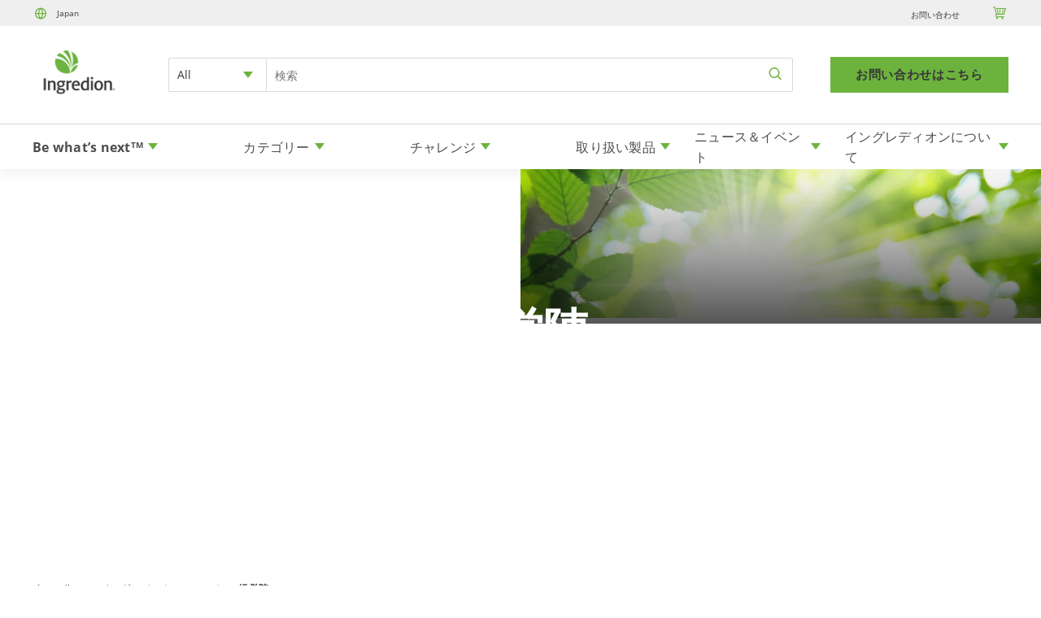

--- FILE ---
content_type: text/html; charset=utf-8
request_url: https://www.ingredion.com/apac/ja-jp/company/meet-ingredion/executive-leadership-team
body_size: 2040
content:
<!DOCTYPE html>
<html>
  <head>
    <title>経営陣</title>
    <link rel="canonical" href="https://www.ingredion.com/apac/ja-jp/company/meet-ingredion/executive-leadership-team">
    <meta name="description" content="">
    <meta property="og:title" content="経営陣">
    <meta property="og:description" content="">
    <meta property="og:url" content="https://www.ingredion.com/apac/ja-jp/company/meet-ingredion/executive-leadership-team">
    <meta property="og:image" content="https://www.ingredion.com/apac/ja-jp/company/meet-ingredion/media_14aa681db37d1e43c520a1b06a6ec48b38167c266.png?width=1200&#x26;format=pjpg&#x26;optimize=medium">
    <meta property="og:image:secure_url" content="https://www.ingredion.com/apac/ja-jp/company/meet-ingredion/media_14aa681db37d1e43c520a1b06a6ec48b38167c266.png?width=1200&#x26;format=pjpg&#x26;optimize=medium">
    <meta name="twitter:card" content="summary_large_image">
    <meta name="twitter:title" content="経営陣">
    <meta name="twitter:description" content="">
    <meta name="twitter:image" content="https://www.ingredion.com/apac/ja-jp/company/meet-ingredion/media_14aa681db37d1e43c520a1b06a6ec48b38167c266.png?width=1200&#x26;format=pjpg&#x26;optimize=medium">
    <meta name="page-name" content="経営陣">
    <meta name="category" content="company">
    <meta name="social-share" content="facebook, linkedin">
    <meta name="viewport" content="width=device-width, initial-scale=1">
    <script nonce="nn8S+nMqki1NYVhI/6oohxJ8" src="/scripts/aem.js" type="module"></script>
    <script nonce="nn8S+nMqki1NYVhI/6oohxJ8" src="/scripts/scripts.js" type="module"></script>
    <link rel="stylesheet" href="/styles/styles.css">
  </head>
  <body>
    <header></header>
    <main>
      <div>
        <div class="hero margin-b-small">
          <div>
            <div>
              <picture>
                <source type="image/webp" srcset="./media_15ecfddcebf67261c382921784bdf1fbe6df2036d.jpg?width=2000&#x26;format=webply&#x26;optimize=medium" media="(min-width: 600px)">
                <source type="image/webp" srcset="./media_15ecfddcebf67261c382921784bdf1fbe6df2036d.jpg?width=750&#x26;format=webply&#x26;optimize=medium">
                <source type="image/jpeg" srcset="./media_15ecfddcebf67261c382921784bdf1fbe6df2036d.jpg?width=2000&#x26;format=jpg&#x26;optimize=medium" media="(min-width: 600px)">
                <img loading="lazy" alt="" src="./media_15ecfddcebf67261c382921784bdf1fbe6df2036d.jpg?width=750&#x26;format=jpg&#x26;optimize=medium" width="1440" height="412">
              </picture>
            </div>
          </div>
          <div>
            <div>
              <h1 id="経営陣">経営陣</h1>
            </div>
          </div>
          <div>
            <div>Mobile Image</div>
            <div>
              <picture>
                <source type="image/webp" srcset="./media_13cd5cb1322b481e6166a3a99165f61cbd64f2dc5.jpg?width=2000&#x26;format=webply&#x26;optimize=medium" media="(min-width: 600px)">
                <source type="image/webp" srcset="./media_13cd5cb1322b481e6166a3a99165f61cbd64f2dc5.jpg?width=750&#x26;format=webply&#x26;optimize=medium">
                <source type="image/jpeg" srcset="./media_13cd5cb1322b481e6166a3a99165f61cbd64f2dc5.jpg?width=2000&#x26;format=jpg&#x26;optimize=medium" media="(min-width: 600px)">
                <img loading="lazy" alt="" src="./media_13cd5cb1322b481e6166a3a99165f61cbd64f2dc5.jpg?width=750&#x26;format=jpg&#x26;optimize=medium" width="414" height="412">
              </picture>
            </div>
          </div>
        </div>
        <div class="breadcrumbs"></div>
      </div>
      <div></div>
      <div>
        <div class="cards slim">
          <div>
            <div>
              <p>
                <picture>
                  <source type="image/webp" srcset="./media_1258ea41baecc08ab761e5f6bf5272d0d004ab0d1.png?width=2000&#x26;format=webply&#x26;optimize=medium" media="(min-width: 600px)">
                  <source type="image/webp" srcset="./media_1258ea41baecc08ab761e5f6bf5272d0d004ab0d1.png?width=750&#x26;format=webply&#x26;optimize=medium">
                  <source type="image/png" srcset="./media_1258ea41baecc08ab761e5f6bf5272d0d004ab0d1.png?width=2000&#x26;format=png&#x26;optimize=medium" media="(min-width: 600px)">
                  <img loading="lazy" alt="ジム・ザリー (James P. Zallie)" src="./media_1258ea41baecc08ab761e5f6bf5272d0d004ab0d1.png?width=750&#x26;format=png&#x26;optimize=medium" width="275" height="200">
                </picture>
              </p>
              <h4 id="ジムザリー-james-p-zallie">ジム・ザリー (James P. Zallie)</h4>
              <p>取締役社長兼CEO</p>
              <p><a href="/apac/ja-jp/company/meet-ingredion/executive-leadership-team/zallie">経歴</a></p>
            </div>
          </div>
          <div>
            <div>
              <p>
                <picture>
                  <source type="image/webp" srcset="./media_15db76461e415f7116464fb02fc7ac8d1a5f032e7.png?width=2000&#x26;format=webply&#x26;optimize=medium" media="(min-width: 600px)">
                  <source type="image/webp" srcset="./media_15db76461e415f7116464fb02fc7ac8d1a5f032e7.png?width=750&#x26;format=webply&#x26;optimize=medium">
                  <source type="image/png" srcset="./media_15db76461e415f7116464fb02fc7ac8d1a5f032e7.png?width=2000&#x26;format=png&#x26;optimize=medium" media="(min-width: 600px)">
                  <img loading="lazy" alt="ジム・グレイ (James D. Gray)" src="./media_15db76461e415f7116464fb02fc7ac8d1a5f032e7.png?width=750&#x26;format=png&#x26;optimize=medium" width="275" height="200">
                </picture>
              </p>
              <h4 id="ジムグレイ-james-d-gray">ジム・グレイ (James D. Gray)</h4>
              <p>取締役副社長兼最高財務責任者</p>
              <p><a href="/apac/ja-jp/company/meet-ingredion/executive-leadership-team/gray">経歴</a></p>
            </div>
          </div>
          <div>
            <div>
              <p>
                <picture>
                  <source type="image/webp" srcset="./media_1eadfb2bb10dca108b73c869d01ff08c99afb04fb.png?width=2000&#x26;format=webply&#x26;optimize=medium" media="(min-width: 600px)">
                  <source type="image/webp" srcset="./media_1eadfb2bb10dca108b73c869d01ff08c99afb04fb.png?width=750&#x26;format=webply&#x26;optimize=medium">
                  <source type="image/png" srcset="./media_1eadfb2bb10dca108b73c869d01ff08c99afb04fb.png?width=2000&#x26;format=png&#x26;optimize=medium" media="(min-width: 600px)">
                  <img loading="lazy" alt="ラリー・フェルナンデス (Larry Fernandes)" src="./media_1eadfb2bb10dca108b73c869d01ff08c99afb04fb.png?width=750&#x26;format=png&#x26;optimize=medium" width="275" height="200">
                </picture>
              </p>
              <h4 id="ラリーフェルナンデス-larry-fernandes">ラリー・フェルナンデス (Larry Fernandes)</h4>
              <p>上級副社長、最高商務責任者、最高サステナビリティ責任者</p>
              <p><a href="/apac/ja-jp/company/meet-ingredion/executive-leadership-team/fernandes">経歴</a></p>
            </div>
          </div>
        </div>
      </div>
      <div></div>
      <div>
        <div class="cards slim">
          <div>
            <div>
              <p>
                <picture>
                  <source type="image/webp" srcset="./media_15be0a1d3804e9239a9727b974ddd013e4601f5a1.png?width=2000&#x26;format=webply&#x26;optimize=medium" media="(min-width: 600px)">
                  <source type="image/webp" srcset="./media_15be0a1d3804e9239a9727b974ddd013e4601f5a1.png?width=750&#x26;format=webply&#x26;optimize=medium">
                  <source type="image/png" srcset="./media_15be0a1d3804e9239a9727b974ddd013e4601f5a1.png?width=2000&#x26;format=png&#x26;optimize=medium" media="(min-width: 600px)">
                  <img loading="lazy" alt="タニヤ・デフォーラス (Tanya Jaeger de Foras)" src="./media_15be0a1d3804e9239a9727b974ddd013e4601f5a1.png?width=750&#x26;format=png&#x26;optimize=medium" width="275" height="200">
                </picture>
              </p>
              <h4 id="タニヤデフォーラス-tanya-jaeger-de-foras">タニヤ・デフォーラス (Tanya Jaeger de Foras)</h4>
              <p>上級副社長、最高法務責任者、企業秘書、最高コンプライアンス責任者</p>
              <p><a href="/apac/ja-jp/company/meet-ingredion/executive-leadership-team/jaeger">経歴</a></p>
            </div>
          </div>
          <div>
            <div>
              <p>
                <picture>
                  <source type="image/webp" srcset="./media_16fcf8bb7387a453d4d91b19616a55e1bfe8906c5.png?width=2000&#x26;format=webply&#x26;optimize=medium" media="(min-width: 600px)">
                  <source type="image/webp" srcset="./media_16fcf8bb7387a453d4d91b19616a55e1bfe8906c5.png?width=750&#x26;format=webply&#x26;optimize=medium">
                  <source type="image/png" srcset="./media_16fcf8bb7387a453d4d91b19616a55e1bfe8906c5.png?width=2000&#x26;format=png&#x26;optimize=medium" media="(min-width: 600px)">
                  <img loading="lazy" alt="マーク・カーンズ (Mark Karns)" src="./media_16fcf8bb7387a453d4d91b19616a55e1bfe8906c5.png?width=750&#x26;format=png&#x26;optimize=medium" width="275" height="200">
                </picture>
              </p>
              <h4 id="マークカーンズ-mark-karns">マーク・カーンズ (Mark Karns)</h4>
              <p>経営企画・M&#x26;A担当副社長</p>
              <p><a href="/apac/ja-jp/company/meet-ingredion/executive-leadership-team/karns">経歴</a></p>
            </div>
          </div>
          <div>
            <div>
              <p>
                <picture>
                  <source type="image/webp" srcset="./media_1b08b4054f89b23faacfea29b624aed0b0bb1e02b.png?width=2000&#x26;format=webply&#x26;optimize=medium" media="(min-width: 600px)">
                  <source type="image/webp" srcset="./media_1b08b4054f89b23faacfea29b624aed0b0bb1e02b.png?width=750&#x26;format=webply&#x26;optimize=medium">
                  <source type="image/png" srcset="./media_1b08b4054f89b23faacfea29b624aed0b0bb1e02b.png?width=2000&#x26;format=png&#x26;optimize=medium" media="(min-width: 600px)">
                  <img loading="lazy" alt="マイケル・レナード (Michael Leonard)" src="./media_1b08b4054f89b23faacfea29b624aed0b0bb1e02b.png?width=750&#x26;format=png&#x26;optimize=medium" width="275" height="200">
                </picture>
              </p>
              <h4 id="マイケルレナード-michael-leonard">マイケル・レナード (Michael Leonard)</h4>
              <p>上級副社長、イノベーション最高責任者兼タンパク質強化事業責任者</p>
              <p><a href="/apac/ja-jp/company/meet-ingredion/executive-leadership-team/mike-leonard">経歴</a></p>
            </div>
          </div>
          <div>
            <div>
              <p>
                <picture>
                  <source type="image/webp" srcset="./media_1844841e2bddff3c51b3d848aeb74a4b41e1eb1df.jpg?width=2000&#x26;format=webply&#x26;optimize=medium" media="(min-width: 600px)">
                  <source type="image/webp" srcset="./media_1844841e2bddff3c51b3d848aeb74a4b41e1eb1df.jpg?width=750&#x26;format=webply&#x26;optimize=medium">
                  <source type="image/jpeg" srcset="./media_1844841e2bddff3c51b3d848aeb74a4b41e1eb1df.jpg?width=2000&#x26;format=jpg&#x26;optimize=medium" media="(min-width: 600px)">
                  <img loading="lazy" alt="マイケル・オリオーダン (Michael O&#x27;Riordan)" src="./media_1844841e2bddff3c51b3d848aeb74a4b41e1eb1df.jpg?width=750&#x26;format=jpg&#x26;optimize=medium" width="414" height="332">
                </picture>
              </p>
              <h4 id="マイケルオリオーダン-michael-oriordan">マイケル・オリオーダン (Michael O'Riordan)</h4>
              <p>欧州・中東・アフリカ地域担当社長</p>
              <p><a href="/apac/ja-jp/company/meet-ingredion/executive-leadership-team/oriordan">経歴</a></p>
            </div>
          </div>
        </div>
      </div>
      <div></div>
      <div>
        <div class="cards slim">
          <div>
            <div>
              <p>
                <picture>
                  <source type="image/webp" srcset="./media_17ec125e75aee36b10efa037cb637ad27725a42aa.png?width=2000&#x26;format=webply&#x26;optimize=medium" media="(min-width: 600px)">
                  <source type="image/webp" srcset="./media_17ec125e75aee36b10efa037cb637ad27725a42aa.png?width=750&#x26;format=webply&#x26;optimize=medium">
                  <source type="image/png" srcset="./media_17ec125e75aee36b10efa037cb637ad27725a42aa.png?width=2000&#x26;format=png&#x26;optimize=medium" media="(min-width: 600px)">
                  <img loading="lazy" alt="ロブ・リッチー (Rob Richie)" src="./media_17ec125e75aee36b10efa037cb637ad27725a42aa.png?width=750&#x26;format=png&#x26;optimize=medium" width="275" height="200">
                </picture>
              </p>
              <h4 id="ロブリッチー-rob-richie">ロブ・リッチー (Rob Richie)</h4>
              <p>食品・工業用原材料担当、上級副社長、アメリカ</p>
              <p><a href="/apac/ja-jp/company/meet-ingredion/executive-leadership-team/ritchie">経歴</a></p>
            </div>
          </div>
          <div>
            <div>
              <p>
                <picture>
                  <source type="image/webp" srcset="./media_1bc29e32c762b48e2d7094ccf8c98361220abf7f7.png?width=2000&#x26;format=webply&#x26;optimize=medium" media="(min-width: 600px)">
                  <source type="image/webp" srcset="./media_1bc29e32c762b48e2d7094ccf8c98361220abf7f7.png?width=750&#x26;format=webply&#x26;optimize=medium">
                  <source type="image/png" srcset="./media_1bc29e32c762b48e2d7094ccf8c98361220abf7f7.png?width=2000&#x26;format=png&#x26;optimize=medium" media="(min-width: 600px)">
                  <img loading="lazy" alt="エリック・ザイプ (Eric Seip)" src="./media_1bc29e32c762b48e2d7094ccf8c98361220abf7f7.png?width=750&#x26;format=png&#x26;optimize=medium" width="275" height="200">
                </picture>
              </p>
              <h4 id="エリックザイプ-eric-seip">エリック・ザイプ (Eric Seip)</h4>
              <p>グローバルオペレーション担当上級副社長兼サプライチェーン最高責任者</p>
              <p><a href="/apac/ja-jp/company/meet-ingredion/executive-leadership-team/seip">経歴</a></p>
            </div>
          </div>
          <div>
            <div>
              <p>
                <picture>
                  <source type="image/webp" srcset="./media_147a25e15a7a8f7c456216f17d167dd7ba556f86e.png?width=2000&#x26;format=webply&#x26;optimize=medium" media="(min-width: 600px)">
                  <source type="image/webp" srcset="./media_147a25e15a7a8f7c456216f17d167dd7ba556f86e.png?width=750&#x26;format=webply&#x26;optimize=medium">
                  <source type="image/png" srcset="./media_147a25e15a7a8f7c456216f17d167dd7ba556f86e.png?width=2000&#x26;format=png&#x26;optimize=medium" media="(min-width: 600px)">
                  <img loading="lazy" alt="ナンシー・ウルフ (Nancy Wolfe)" src="./media_147a25e15a7a8f7c456216f17d167dd7ba556f86e.png?width=750&#x26;format=png&#x26;optimize=medium" width="275" height="200">
                </picture>
              </p>
              <h4 id="ナンシーウルフ-nancy-wolfe">ナンシー・ウルフ (Nancy Wolfe)</h4>
              <p>上級副社長、最高人事責任者</p>
              <p><a href="/apac/ja-jp/company/meet-ingredion/executive-leadership-team/wolfe">経歴</a></p>
            </div>
          </div>
        </div>
      </div>
      <div></div>
      <div>
        <h2 id="上級責任者">上級責任者</h2>
        <div class="section-metadata">
          <div>
            <div>Style</div>
            <div>center</div>
          </div>
        </div>
      </div>
      <div></div>
      <div>
        <div class="cards slim">
          <div>
            <div>
              <p>
                <picture>
                  <source type="image/webp" srcset="./media_15ce897b7e4cc404f25ddfb0fd75d4f60448d94a8.png?width=2000&#x26;format=webply&#x26;optimize=medium" media="(min-width: 600px)">
                  <source type="image/webp" srcset="./media_15ce897b7e4cc404f25ddfb0fd75d4f60448d94a8.png?width=750&#x26;format=webply&#x26;optimize=medium">
                  <source type="image/png" srcset="./media_15ce897b7e4cc404f25ddfb0fd75d4f60448d94a8.png?width=2000&#x26;format=png&#x26;optimize=medium" media="(min-width: 600px)">
                  <img loading="lazy" alt="ボブ・ボーダー (Bob Border)" src="./media_15ce897b7e4cc404f25ddfb0fd75d4f60448d94a8.png?width=750&#x26;format=png&#x26;optimize=medium" width="275" height="200">
                </picture>
              </p>
              <h4 id="ボブボーダー-bob-border">ボブ・ボーダー (Bob Border)</h4>
              <p>最高情報責任者</p>
              <p><a href="/apac/ja-jp/company/meet-ingredion/executive-leadership-team/border">経歴</a></p>
            </div>
          </div>
          <div>
            <div>
              <p>
                <picture>
                  <source type="image/webp" srcset="./media_15ce897b7e4cc404f25ddfb0fd75d4f60448d94a8.png?width=2000&#x26;format=webply&#x26;optimize=medium" media="(min-width: 600px)">
                  <source type="image/webp" srcset="./media_15ce897b7e4cc404f25ddfb0fd75d4f60448d94a8.png?width=750&#x26;format=webply&#x26;optimize=medium">
                  <source type="image/png" srcset="./media_15ce897b7e4cc404f25ddfb0fd75d4f60448d94a8.png?width=2000&#x26;format=png&#x26;optimize=medium" media="(min-width: 600px)">
                  <img loading="lazy" alt="ロリ・アーノルド (Lori Arnold)" src="./media_15ce897b7e4cc404f25ddfb0fd75d4f60448d94a8.png?width=750&#x26;format=png&#x26;optimize=medium" width="275" height="200">
                </picture>
              </p>
              <h4 id="ロリアーノルド-lori-arnold">ロリ・アーノルド (Lori Arnold)</h4>
              <p>税務担当副社長</p>
              <p><a href="/apac/ja-jp/company/meet-ingredion/executive-leadership-team/arnold">経歴</a></p>
            </div>
          </div>
          <div>
            <div>
              <p>
                <picture>
                  <source type="image/webp" srcset="./media_15ce897b7e4cc404f25ddfb0fd75d4f60448d94a8.png?width=2000&#x26;format=webply&#x26;optimize=medium" media="(min-width: 600px)">
                  <source type="image/webp" srcset="./media_15ce897b7e4cc404f25ddfb0fd75d4f60448d94a8.png?width=750&#x26;format=webply&#x26;optimize=medium">
                  <source type="image/png" srcset="./media_15ce897b7e4cc404f25ddfb0fd75d4f60448d94a8.png?width=2000&#x26;format=png&#x26;optimize=medium" media="(min-width: 600px)">
                  <img loading="lazy" alt="ケヴィン・ウィルソン (C. Kevin Wilson)" src="./media_15ce897b7e4cc404f25ddfb0fd75d4f60448d94a8.png?width=750&#x26;format=png&#x26;optimize=medium" width="275" height="200">
                </picture>
              </p>
              <h4 id="ケヴィンウィルソン-c-kevin-wilson">ケヴィン・ウィルソン (C. Kevin Wilson)</h4>
              <p>副社長、財務担当</p>
              <p><a href="/apac/ja-jp/company/meet-ingredion/executive-leadership-team/wilson">経歴</a></p>
            </div>
          </div>
        </div>
      </div>
      <div></div>
    </main>
    <footer></footer>
  </body>
</html>


--- FILE ---
content_type: text/html; charset=utf-8
request_url: https://www.ingredion.com/apac/ja-jp/footer/footer.plain.html
body_size: 589
content:

<div>
  <ul>
    <li>お問い合わせ
      <ul>
        <li><a href="/apac/ja-jp/">イングレディオン・ジャパン (株)</a><br>港区新橋3-5-10<br>新三ビル2F<br><br>メールアドレス<br><a href="https://tel:">mailto:Tokyo.info@ingredion.com</a></li>
      </ul>
    </li>
    <li>SNS
      <ul>
        <li><a href="https://www.linkedin.com/company/%E3%82%A4%E3%83%B3%E3%82%B0%E3%83%AC%E3%83%87%E3%82%A3%E3%82%AA%E3%83%B3%E3%83%BB%E3%82%B8%E3%83%A3%E3%83%91%E3%83%B3%E6%A0%AA%E5%BC%8F%E4%BC%9A%E7%A4%BE/?viewAsMember=true"><span class="icon icon-linkedin"></span></a></li>
        <li><a href="https://www.facebook.com/people/%E3%82%A4%E3%83%B3%E3%82%B0%E3%83%AC%E3%83%87%E3%82%A3%E3%82%AA%E3%83%B3%E3%82%B8%E3%83%A3%E3%83%91%E3%83%B3%E6%A0%AA%E5%BC%8F%E4%BC%9A%E7%A4%BE/100066620258806/"><span class="icon icon-facebook"></span></a></li>
      </ul>
    </li>
    <li>企業情報
      <ul>
        <li><a href="/apac/ja-jp/company/meet-ingredion">イングレディオンについて</a></li>
        <li><a href="/apac/ja-jp/company/contact">お問い合わせ</a></li>
        <li><a href="/apac/ja-jp/company/careers">求人情報</a></li>
        <li><a href="/apac/ja-jp/news-events">ニュース</a></li>
        <li><a href="https://www.ingredionincorporated.com/">投資家の方へ [target:_blank]</a></li>
        <li><a href="/apac/ja-jp/company/locations">各国の拠点</a></li>
      </ul>
    </li>
    <li>イングレディオン・ジャパン
      <ul>
        <li><a href="/apac/ja-jp/company/meet-ingredion/ingredionjapan/company-profile">会社案内</a></li>
        <li><a href="/apac/ja-jp/ingredients/ingredient-types">取扱い製品</a></li>
      </ul>
    </li>
  </ul>
  <div class="section-metadata">
    <div>
      <div>style</div>
      <div>Desktop</div>
    </div>
  </div>
</div>
<div>
  <div class="accordion footer">
    <div>
      <div data-valign="middle">お問い合わせ</div>
      <div data-valign="middle">
        <p><a href="/apac/ja-jp/">イングレディオン・ジャパン (株)</a></p>
        <p>港区新橋3-5-10<br>新三ビル2F</p>
        <p>メールアドレス</p>
        <p><br><a href="https://tel:">mailto:Tokyo.info@ingredion.com</a></p>
      </div>
    </div>
    <div>
      <div data-valign="middle">SNSの</div>
      <div data-valign="middle">
        <p><a href="https://www.linkedin.com/company/%E3%82%A4%E3%83%B3%E3%82%B0%E3%83%AC%E3%83%87%E3%82%A3%E3%82%AA%E3%83%B3%E3%83%BB%E3%82%B8%E3%83%A3%E3%83%91%E3%83%B3%E6%A0%AA%E5%BC%8F%E4%BC%9A%E7%A4%BE/?viewAsMember=true"><span class="icon icon-linkedin"></span></a></p>
        <p><a href="https://www.facebook.com/people/%E3%82%A4%E3%83%B3%E3%82%B0%E3%83%AC%E3%83%87%E3%82%A3%E3%82%AA%E3%83%B3%E3%82%B8%E3%83%A3%E3%83%91%E3%83%B3%E6%A0%AA%E5%BC%8F%E4%BC%9A%E7%A4%BE/100066620258806/"><span class="icon icon-facebook"></span></a></p>
      </div>
    </div>
    <div>
      <div data-valign="middle">企業情報</div>
      <div data-valign="middle"><a href="/apac/ja-jp/company/meet-ingredion">イングレディオンについて</a><br><a href="/apac/ja-jp/company/contact">お問い合わせ</a><br><a href="/apac/ja-jp/company/careers">求人情報</a><br><a href="/apac/ja-jp/news-events">ニュース</a><br><a href="https://www.ingredionincorporated.com/">投資家の方へ</a><br><a href="/apac/ja-jp/company/locations">各国の拠点</a></div>
    </div>
    <div>
      <div data-valign="middle">イングレディオン・ジャパン</div>
      <div data-valign="middle"><a href="/apac/ja-jp/company/meet-ingredion/ingredionjapan/_">会社案内</a><br><a href="/apac/ja-jp/ingredients/ingredient-types">取扱い製品</a></div>
    </div>
  </div>
  <div class="section-metadata">
    <div>
      <div>style</div>
      <div>mobile, tab</div>
    </div>
  </div>
</div>
<div>
  <p><a href="https://mp.weixin.qq.com/s/5Ka1AHtiL3aWTbPCjrrhEg"><span class="icon icon-wechat"></span></a></p>
  <p><a href="https://i.youku.com/i/UNTk0NDMwMzYyNA==?spm=a2hbt.13141534.1_1.d_2_2"><span class="icon icon-youku"></span></a></p>
  <div class="section-metadata">
    <div>
      <div>style</div>
      <div>center, mobile, tab, social-share</div>
    </div>
  </div>
</div>
<div>
  <ul>
    <li>© 2025 Ingredion. All Rights Reserved.</li>
    <li><a href="/apac/ja-jp/legal">Terms &#x26; Conditions</a></li>
    <li><a href="/apac/ja-jp/legal/disclaimer">Disclaimer</a></li>
    <li><a href="/apac/ja-jp/legal/privacy">Privacy</a></li>
    <li><a href="/apac/ja-jp/sitemap">Sitemap</a></li>
    <li>Cookie Preferences</li>
  </ul>
  <div class="section-metadata">
    <div>
      <div>style</div>
      <div>footer-utility</div>
    </div>
  </div>
</div>


--- FILE ---
content_type: text/html; charset=utf-8
request_url: https://www.ingredion.com/apac/ja-jp/header/header.plain.html
body_size: -34
content:

<div>
  <p><a href="/na/en-us/header/dropdowns/region-selector">Japan</a></p>
  <ul>
    <li><a href="https://www.ingredion.com/apac/ja-jp/company/contact.html">お問い合わせ</a></li>
    <li><a href="https://www.ingredion.com/apac/ja-jp/categories.html">Search all ingredients</a></li>
  </ul>
</div>
<div>
  <p><a href="https://www.ingredion.com/apac/ja-jp/company/contact.html">お問い合わせはこちら</a></p>
</div>
<div>
  <ul>
    <li><a href="/apac/ja-jp/header/dropdowns/be-whats-next">Be what’s next <em>TM</em></a></li>
    <li><a href="/apac/ja-jp/header/dropdowns/categories">カテゴリー</a></li>
    <li><a href="/apac/ja-jp/header/dropdowns/solving-a-challenge">チャレンジ</a></li>
    <li><a href="/apac/ja-jp/header/dropdowns/our-ingredients">取り扱い製品</a></li>
  </ul>
  <ul>
    <li><a href="/apac/ja-jp/header/dropdowns/news-and-events">ニュース＆イベント</a></li>
  </ul>
  <ul>
    <li><a href="/apac/ja-jp/header/dropdowns/our-company">イングレディオンについて</a></li>
  </ul>
</div>


--- FILE ---
content_type: text/html; charset=utf-8
request_url: https://www.ingredion.com/apac/ja-jp/header/dropdowns/be-whats-next.plain.html
body_size: 366
content:

<div>
  <div class="header-dropdown">
    <div>
      <div>
        <p><strong>Be what’s next <em>TM</em></strong></p>
        <ul>
          <li><a href="/apac/ja-jp/be-whats-next/sugar-no-longer-the-consumer-sweetness-benchmark">砂糖はもはや消費者の甘味の基準ではないことが明らかに</a></li>
          <li><a href="/apac/ja-jp/be-whats-next/the-pursuit-of-health">健康の追求</a></li>
          <li><a href="/apac/ja-jp/be-whats-next/better-nutrition-key-to-added-value-consumers-seek">消費者需要拡大の鍵は栄養改善</a></li>
          <li><a href="/apac/ja-jp/be-whats-next/own-the-and">Own the AND℠</a></li>
          <li><a href="/apac/ja-jp/be-whats-next/2023-consumer-food-preference-trends">2024年度消費者の食の嗜好傾向</a></li>
          <li><a href="/apac/ja-jp/be-whats-next/growth-with-clean-label">ビジネス成長と結びついたクリーンラベルトレンドの解明</a></li>
          <li><a href="/apac/ja-jp/be-whats-next/food-beverage-industry-health-trends">食品・飲料のヘルシーなバランス</a></li>
          <li><a href="/apac/ja-jp/be-whats-next/psychology-clean-label">クリーンラベルと消費者動向</a></li>
          <li><a href="/apac/ja-jp/be-whats-next/making-whats-next-possible">what's next を実現する</a></li>
          <li><a href="/apac/ja-jp/be-whats-next/whats-next-for-the-food-industry">食品産業の what's next</a></li>
          <li><a href="/apac/ja-jp/be-whats-next/whats-next-in-clean-label">クリーンラベルの what's next</a></li>
          <li><a href="/apac/ja-jp/be-whats-next/whats-next-in-sugar-reduction">砂糖削減の what's next</a></li>
          <li><a href="/apac/ja-jp/be-whats-next/whats-next-in-culinology">カリノロジーの what's next</a></li>
        </ul>
      </div>
      <div></div>
      <div>
        <p>クリーンラベルビジネス成長トレンド</p>
        <p>食品メーカーは、クリーンラベル製品を追加することで、収益、マージン、価格設定の改善を実現してきました。さらに詳しく、2021年調査のクリーンラベルトレンドをご確認ください。</p>
        <p><a href="/apac/ja-jp/be-whats-next/growth-with-clean-label">Find out what's next</a></p>
      </div>
    </div>
  </div>
</div>
<div>
  <p><a href="/apac/ja-jp/be-whats-next">Be what’s next™</a></p>
  <div class="section-metadata">
    <div>
      <div data-valign="middle">style</div>
      <div data-valign="middle">row</div>
    </div>
  </div>
</div>
<div></div>


--- FILE ---
content_type: text/html; charset=utf-8
request_url: https://www.ingredion.com/apac/ja-jp/header/dropdowns/categories.plain.html
body_size: 1225
content:

<div>
  <div class="header-dropdown submenu">
    <div>
      <div>食品素材</div>
      <div>
        <ul>
          <li><a href="/apac/ja-jp/categories/food-ingredients/baked-goods">ベーカリー製品</a></li>
          <li><a href="/apac/ja-jp/categories/food-ingredients/bakery-fillings">ベーカリーフィリング</a></li>
          <li><a href="/apac/ja-jp/categories/food-ingredients/batters-breading">バッターとパン粉</a></li>
          <li><a href="/apac/ja-jp/categories/food-ingredients/cheese">チーズ</a></li>
          <li><a href="/apac/ja-jp/categories/food-ingredients/dairy-dairy-alternatives">乳製品、乳製品代替</a></li>
          <li><a href="/apac/ja-jp/categories/food-ingredients/sauces-and-dressing">ソース、ドレッシング</a></li>
          <li><a href="/apac/ja-jp/categories/food-ingredients/snacks">スナック</a></li>
          <li><a href="/apac/ja-jp/categories/food-ingredients/yoghurt">ヨーグルト</a></li>
          <li><a href="/apac/ja-jp/categories/food-ingredients/meat-seafood-poultry">肉製品、魚製品</a></li>
          <li><a href="/apac/ja-jp/categories/food-ingredients/savoury">セイボリー製品</a></li>
          <li><a href="/apac/ja-jp/categories/food-ingredients">View All 食品素材</a></li>
        </ul>
      </div>
      <div>
        <p>
          <picture>
            <source type="image/webp" srcset="./media_142825cf7c126cf6ccf9d2535a9ddb665e293c8a7.jpg?width=2000&#x26;format=webply&#x26;optimize=medium" media="(min-width: 600px)">
            <source type="image/webp" srcset="./media_142825cf7c126cf6ccf9d2535a9ddb665e293c8a7.jpg?width=750&#x26;format=webply&#x26;optimize=medium">
            <source type="image/jpeg" srcset="./media_142825cf7c126cf6ccf9d2535a9ddb665e293c8a7.jpg?width=2000&#x26;format=jpg&#x26;optimize=medium" media="(min-width: 600px)">
            <img loading="lazy" alt="" src="./media_142825cf7c126cf6ccf9d2535a9ddb665e293c8a7.jpg?width=750&#x26;format=jpg&#x26;optimize=medium" width="720" height="560">
          </picture>食品素材
        </p>
        <p>多彩な食品素材で、食感改良や栄養強化を実現、最終製品の差別化を図ります。</p>
        <p><a href="/apac/ja-jp/categories/food-ingredients">食品素材</a></p>
      </div>
    </div>
    <div>
      <div>製紙、段ボール</div>
      <div>
        <ul>
          <li><a href="/apac/ja-jp/categories/industrial-and-biomaterials/corrugating">段ボール</a></li>
          <li><a href="/apac/ja-jp/categories/industrial-and-biomaterials/papermaking">製紙</a></li>
          <li><a href="/apac/ja-jp/categories/industrial-and-biomaterials/tissue-solutions">ティシューペーパー</a></li>
          <li><a href="/apac/ja-jp/categories/industrial-and-biomaterials">View All 製紙、段ボール</a></li>
        </ul>
      </div>
      <div>
        <p>
          <picture>
            <source type="image/webp" srcset="./media_1c0c2ac688aee09ffac767a1de770acd54325fa29.jpg?width=2000&#x26;format=webply&#x26;optimize=medium" media="(min-width: 600px)">
            <source type="image/webp" srcset="./media_1c0c2ac688aee09ffac767a1de770acd54325fa29.jpg?width=750&#x26;format=webply&#x26;optimize=medium">
            <source type="image/jpeg" srcset="./media_1c0c2ac688aee09ffac767a1de770acd54325fa29.jpg?width=2000&#x26;format=jpg&#x26;optimize=medium" media="(min-width: 600px)">
            <img loading="lazy" alt="" src="./media_1c0c2ac688aee09ffac767a1de770acd54325fa29.jpg?width=750&#x26;format=jpg&#x26;optimize=medium" width="413" height="413">
          </picture>
        </p>
        <p>製紙、段ボール</p>
        <p>イングレディオンは製紙、段ボールの世界にパフォーマンスに優れた製品を提案します。</p>
        <p><a href="/apac/ja-jp/categories/industrial-and-biomaterials">製紙、段ボール</a></p>
      </div>
    </div>
    <div>
      <div><a href="https://www.ingredion.com/apac/ja-jp/categories/biomaterials.html">バイオマテリアルズ</a></div>
      <div>
        <ul>
          <li><a href="/apac/ja-jp/categories/biomaterials/agriculture">農業</a></li>
          <li><a href="/apac/ja-jp/categories/biomaterials/construction">建設</a></li>
          <li><a href="/apac/ja-jp/categories/biomaterials/adhesives">接着剤、コーティング剤</a></li>
          <li><a href="/apac/ja-jp/categories/biomaterials/bioplastics-biofoams">バイオプラスチックとバイオフォーム</a></li>
          <li><a href="/apac/ja-jp/categories/biomaterials/oil-gas">石油、ガス</a></li>
          <li><a href="/apac/ja-jp/categories/biomaterials/glass-fiber">グラスファイバー</a></li>
          <li><a href="/apac/ja-jp/categories/biomaterials/Versatile-bio-based-binders">多目的バイオベースバインダー</a></li>
          <li><a href="/apac/ja-jp/categories/biomaterials">View All バイオマテリアルズ</a></li>
        </ul>
      </div>
      <div>
        <p>
          <picture>
            <source type="image/webp" srcset="./media_15ea2856c7afb05b6e744ea720f16eb069b9b507b.jpg?width=2000&#x26;format=webply&#x26;optimize=medium" media="(min-width: 600px)">
            <source type="image/webp" srcset="./media_15ea2856c7afb05b6e744ea720f16eb069b9b507b.jpg?width=750&#x26;format=webply&#x26;optimize=medium">
            <source type="image/jpeg" srcset="./media_15ea2856c7afb05b6e744ea720f16eb069b9b507b.jpg?width=2000&#x26;format=jpg&#x26;optimize=medium" media="(min-width: 600px)">
            <img loading="lazy" alt="" src="./media_15ea2856c7afb05b6e744ea720f16eb069b9b507b.jpg?width=750&#x26;format=jpg&#x26;optimize=medium" width="414" height="412">
          </picture>
        </p>
        <p>バイオマテリアルズ</p>
        <p>Replace synthetics with renewable, eco-friendly biomaterial solutions from Ingredion</p>
        <p><a href="/apac/ja-jp/categories/biomaterials">バイオマテリアルズ</a></p>
      </div>
    </div>
    <div>
      <div>ビューティ＆ホーム</div>
      <div>
        <ul>
          <li><a href="/apac/ja-jp/categories/beauty-home1/hair-care">ヘアケア</a></li>
          <li><a href="/apac/ja-jp/categories/beauty-home1/skin-care">スキンケア</a></li>
          <li><a href="/apac/ja-jp/categories/beauty-home1/sun-care">サンケア</a></li>
          <li><a href="/apac/ja-jp/categories/beauty-home1/household">ホームケア</a></li>
          <li><a href="/apac/ja-jp/categories/beauty-home1">View All ビューティ＆ホーム</a></li>
        </ul>
      </div>
      <div>
        <p>
          <picture>
            <source type="image/webp" srcset="./media_1d444f8d4d21970f7e4c597e18c20f340e563b7db.jpg?width=2000&#x26;format=webply&#x26;optimize=medium" media="(min-width: 600px)">
            <source type="image/webp" srcset="./media_1d444f8d4d21970f7e4c597e18c20f340e563b7db.jpg?width=750&#x26;format=webply&#x26;optimize=medium">
            <source type="image/jpeg" srcset="./media_1d444f8d4d21970f7e4c597e18c20f340e563b7db.jpg?width=2000&#x26;format=jpg&#x26;optimize=medium" media="(min-width: 600px)">
            <img loading="lazy" alt="" src="./media_1d444f8d4d21970f7e4c597e18c20f340e563b7db.jpg?width=750&#x26;format=jpg&#x26;optimize=medium" width="720" height="560">
          </picture>
        </p>
        <p>ビューティ＆ホーム</p>
        <p>植物由来の素材によるソリューションで、お客様のビジョンを実現します。</p>
        <p><a href="/apac/ja-jp/categories/beauty-home1">ビューティ＆ホーム</a></p>
      </div>
    </div>
    <div>
      <div><strong>製薬の</strong></div>
      <div>
        <p>
          <picture>
            <source type="image/webp" srcset="./media_1b8fa0d3f0a384f0ee1f8045221c820cdf9bc29a3.png?width=2000&#x26;format=webply&#x26;optimize=medium" media="(min-width: 600px)">
            <source type="image/webp" srcset="./media_1b8fa0d3f0a384f0ee1f8045221c820cdf9bc29a3.png?width=750&#x26;format=webply&#x26;optimize=medium">
            <source type="image/png" srcset="./media_1b8fa0d3f0a384f0ee1f8045221c820cdf9bc29a3.png?width=2000&#x26;format=png&#x26;optimize=medium" media="(min-width: 600px)">
            <img loading="lazy" alt="" src="./media_1b8fa0d3f0a384f0ee1f8045221c820cdf9bc29a3.png?width=750&#x26;format=png&#x26;optimize=medium" width="400" height="251">
          </picture>
        </p>
        <p><strong>製薬の</strong></p>
        <p><strong><a href="/apac/ja-jp/categories/_">製薬の</a></strong></p>
      </div>
      <div></div>
    </div>
  </div>
</div>
<div>
  <p><a href="/apac/ja-jp/categories">すべてのカテゴリーを見る</a></p>
  <div class="section-metadata">
    <div>
      <div data-valign="middle">style</div>
      <div data-valign="middle">row</div>
    </div>
  </div>
</div>
<div></div>


--- FILE ---
content_type: text/html; charset=utf-8
request_url: https://www.ingredion.com/apac/ja-jp/header/dropdowns/solving-a-challenge.plain.html
body_size: 131
content:

<div>
  <div class="header-dropdown">
    <div>
      <div>
        <p>問題解決</p>
        <ul>
          <li><a href="/apac/ja-jp/solving-a-challenge/challenges/affordability">値ごろ感</a></li>
          <li><a href="/apac/ja-jp/solving-a-challenge/challenges/clean-label-ingredients">クリーンラベル食品</a></li>
          <li><a href="/apac/ja-jp/solving-a-challenge/challenges/clinical-nutrition">臨床栄養</a></li>
          <li><a href="/apac/ja-jp/solving-a-challenge/challenges/cocoa-replacement">カカオ代替</a></li>
          <li><a href="/apac/ja-jp/solving-a-challenge/challenges/convenience">コンビニエンス</a></li>
          <li><a href="/apac/ja-jp/solving-a-challenge/challenges/defining-value-to-drive-brand-loyalty">ブランド・ロイヤルティを高める価値とは</a></li>
          <li><a href="/apac/ja-jp/solving-a-challenge/challenges/digestive-health">消化器系の健康</a></li>
          <li><a href="/apac/ja-jp/solving-a-challenge/challenges/early-life-nutrition">乳幼児期の栄養</a></li>
          <li><a href="/apac/ja-jp/solving-a-challenge/challenges/eating-drinking-experience">食体験</a></li>
          <li><a href="/apac/ja-jp/solving-a-challenge/challenges/egg-replacement">タマゴ代替</a></li>
          <li><a href="/apac/ja-jp/solving-a-challenge/challenges/formulating-for-wellness">Formulating for wellness</a></li>
          <li><a href="/apac/ja-jp/solving-a-challenge/challenges/formulating-for-health">Formulating for health</a></li>
          <li><a href="/apac/ja-jp/solving-a-challenge/challenges">チャレンジ</a></li>
        </ul>
      </div>
      <div>
        <p>アイデアラボ</p>
        <ul>
          <li><a href="/apac/ja-jp/solving-a-challenge/innovation-with-idea-labs">イングレディオン アイデアラボ</a></li>
        </ul>
      </div>
      <div>
        <p><strong>Resource library</strong></p>
        <p>Explore a wealth of resources from Ingredion to help you be what's next™.</p>
        <p><strong><a href="/apac/ja-jp/solving-a-challenge/resource-library">Explore the resource library</a></strong></p>
      </div>
    </div>
  </div>
</div>


--- FILE ---
content_type: text/html; charset=utf-8
request_url: https://www.ingredion.com/apac/ja-jp/header/dropdowns/our-ingredients.plain.html
body_size: 125
content:

<div>
  <div class="header-dropdown">
    <div>
      <div><strong>Ingredient search by category</strong></div>
      <div>
        <p>タイプ別取り扱い製品</p>
        <ul>
          <li><a href="/apac/ja-jp/ingredients/ingredient-types/starches">加工でん粉、でん粉</a></li>
          <li><a href="/apac/ja-jp/ingredients/ingredient-types/aboutstevia">ステビア</a></li>
          <li><a href="/apac/ja-jp/ingredients/ingredient-types/_">レジスタントスターチ</a></li>
          <li><a href="/apac/ja-jp/ingredients/ingredient-types/encapsulants-emulsifiers">乳化性素材</a></li>
          <li><a href="/apac/ja-jp/ingredients/ingredient-types/gums-hydrocolloids">ハイドロコロイド</a></li>
          <li><a href="/apac/ja-jp/ingredients/ingredient-types">タイプ別製品一覧</a></li>
        </ul>
      </div>
      <div>
        <p>製品ピックアップ</p>
        <ul>
          <li><a href="/apac/ja-jp/ingredients/ingredient-product-families/n-dulge-320-starch">エヌダルジ® 320</a></li>
          <li><a href="/apac/ja-jp/ingredients/ingredient-product-families/textra----n-lite--cl">低粘性でん粉</a></li>
          <li><a href="/apac/ja-jp/ingredients/ingredient-product-families/National78-0510">ナショナル® 78-0510</a></li>
          <li><a href="/apac/ja-jp/ingredients/ingredient-product-families/pulpytexture">テクステイド® A</a></li>
          <li><a href="/apac/ja-jp/ingredients/ingredient-product-families/novation-clean-label-starch-range">ノベーション® シリーズ</a></li>
          <li><a href="/apac/ja-jp/ingredients/ingredient-product-families">ピックアップ製品一覧</a></li>
        </ul>
      </div>
      <div>
        <p><strong>Ingredient finder</strong></p>
        <p>Explore a selection of Ingredion's portfolio of products based on category and product type or search for an ingredient directly by keyword.</p>
        <p><a href="/apac/ja-jp/ingredients/ingredient-finder">Search all ingredients</a></p>
      </div>
    </div>
  </div>
</div>


--- FILE ---
content_type: text/html; charset=utf-8
request_url: https://www.ingredion.com/apac/ja-jp/header/dropdowns/news-and-events.plain.html
body_size: 17
content:

<div>
  <div class="header-dropdown">
    <div>
      <div>
        <p>
          <picture>
            <source type="image/webp" srcset="./media_198bfaacf934f87547a0904b4d4b5bd2fff4f53dc.png?width=2000&#x26;format=webply&#x26;optimize=medium" media="(min-width: 600px)">
            <source type="image/webp" srcset="./media_198bfaacf934f87547a0904b4d4b5bd2fff4f53dc.png?width=750&#x26;format=webply&#x26;optimize=medium">
            <source type="image/png" srcset="./media_198bfaacf934f87547a0904b4d4b5bd2fff4f53dc.png?width=2000&#x26;format=png&#x26;optimize=medium" media="(min-width: 600px)">
            <img loading="lazy" alt="" src="./media_198bfaacf934f87547a0904b4d4b5bd2fff4f53dc.png?width=750&#x26;format=png&#x26;optimize=medium" width="440" height="412">
          </picture>
        </p>
        <p>ニュース</p>
        <p>イングレディオンの最新ニュースとリリースをご紹介します。</p>
        <p><a href="/apac/ja-jp/news-events/news">ニュースを探す</a></p>
      </div>
      <div></div>
      <div>
        <p>
          <picture>
            <source type="image/webp" srcset="./media_10f1d7fd0fb9daf9bfe1ee1f83b836c51421e600e.jpg?width=2000&#x26;format=webply&#x26;optimize=medium" media="(min-width: 600px)">
            <source type="image/webp" srcset="./media_10f1d7fd0fb9daf9bfe1ee1f83b836c51421e600e.jpg?width=750&#x26;format=webply&#x26;optimize=medium">
            <source type="image/jpeg" srcset="./media_10f1d7fd0fb9daf9bfe1ee1f83b836c51421e600e.jpg?width=2000&#x26;format=jpg&#x26;optimize=medium" media="(min-width: 600px)">
            <img loading="lazy" alt="" src="./media_10f1d7fd0fb9daf9bfe1ee1f83b836c51421e600e.jpg?width=750&#x26;format=jpg&#x26;optimize=medium" width="720" height="560">
          </picture>
        </p>
        <p>イベント</p>
        <p>イングレディオン主催のイベントをご紹介いたします。</p>
        <p><a href="/apac/ja-jp/news-events/events">イベントを探す</a></p>
      </div>
    </div>
  </div>
</div>


--- FILE ---
content_type: text/html; charset=utf-8
request_url: https://www.ingredion.com/apac/ja-jp/header/dropdowns/our-company.plain.html
body_size: 404
content:

<div>
  <div class="header-dropdown submenu">
    <div>
      <div>イングレディオンについて</div>
      <div>
        <p><a href="/apac/ja-jp/company/meet-ingredion/ingredionjapan">イングレディオン・ジャパン株式会社</a></p>
        <p><a href="/apac/ja-jp/company/meet-ingredion/corporate-responsibility">　- 企業責任（英語サイト）</a></p>
        <p><a href="/apac/ja-jp/company/meet-ingredion/business-integrity-ethics-compliance">　- 誠実さ、倫理感、法令順守</a></p>
        <p><a href="/apac/ja-jp/company/meet-ingredion/diversity-equity-inclusion1">　- 多様性、公平性、包括性</a></p>
        <p><a href="/apac/ja-jp/company/meet-ingredion/executive-leadership-team">　- 経営陣</a></p>
        <p><a href="/apac/ja-jp/company/meet-ingredion/sustainability">　- 持続可能性</a></p>
        <p><a href="/apac/ja-jp/company/meet-ingredion/resources">GMO フリー</a></p>
        <p><a href="/apac/ja-jp/company/meet-ingredion">View all イングレディオンについて</a></p>
      </div>
    </div>
    <div>
      <div>専門分野</div>
      <div>
        <p><a href="/apac/ja-jp/company/expertise/clean-and-simple-ingredients">クリーン＆シンプル</a></p>
        <p><strong><a href="/apac/ja-jp/company/expertise/sugar-reduction-specialty-sweeteners">砂糖削減、機能性甘味料</a></strong></p>
        <p><strong><a href="/apac/ja-jp/company/expertise/nutrition-health-wellness1">ニュートリション、ヘルス、ウェルネス</a></strong></p>
        <p><strong><a href="/apac/ja-jp/company/expertise/texturisers">食感改良素材</a></strong></p>
        <p><strong><a href="/apac/ja-jp/company/expertise/food-systems1">食品添加物製剤（英語サイト）</a></strong></p>
        <p><strong><a href="/apac/ja-jp/company/expertise">View all 専門分野</a></strong></p>
      </div>
    </div>
    <div>
      <div>キャリア</div>
      <div>
        <p>
          <picture>
            <source type="image/webp" srcset="./media_19feaca0753c2d4428419a4d1731275d85455f6d1.png?width=2000&#x26;format=webply&#x26;optimize=medium" media="(min-width: 600px)">
            <source type="image/webp" srcset="./media_19feaca0753c2d4428419a4d1731275d85455f6d1.png?width=750&#x26;format=webply&#x26;optimize=medium">
            <source type="image/png" srcset="./media_19feaca0753c2d4428419a4d1731275d85455f6d1.png?width=2000&#x26;format=png&#x26;optimize=medium" media="(min-width: 600px)">
            <img loading="lazy" alt="" src="./media_19feaca0753c2d4428419a4d1731275d85455f6d1.png?width=750&#x26;format=png&#x26;optimize=medium" width="440" height="412">
          </picture>
        </p>
        <p>キャリア</p>
        <p>At Ingredion, we are all IN!</p>
      </div>
    </div>
  </div>
</div>


--- FILE ---
content_type: text/css; charset=utf-8
request_url: https://www.ingredion.com/styles/styles.css
body_size: 3287
content:
/*
 * Copyright 2020 Adobe. All rights reserved.
 * This file is licensed to you under the Apache License, Version 2.0 (the "License");
 * you may not use this file except in compliance with the License. You may obtain a copy
 * of the License at http://www.apache.org/licenses/LICENSE-2.0
 *
 * Unless required by applicable law or agreed to in writing, software distributed under
 * the License is distributed on an "AS IS" BASIS, WITHOUT WARRANTIES OR REPRESENTATIONS
 * OF ANY KIND, either express or implied. See the License for the specific language
 * governing permissions and limitations under the License.
 */
/* stylelint-disable declaration-block-single-line-max-declarations, no-descending-specificity */

:root {
  /* colors */
  --text-color: #373738;
  --blue: #0073d8;
  --dark-blue: #273691;
  --teal: #006a71;
  --green: #6cb33e;
  --dark-green: #4f6e18;
  --yellow: #ffe115;
  --mustard: #c5aa2e;
  --orange: #ff7017;
  --red: #db2807;
  --lilac: #6266b9;
  --purple: #b41f75;
  --dark-purple: #6a0c5f;
  --dark-grey: #373738;
  --border-color: #d8d8d8;
  --light-grey: #efefef;
  --background-color-grey: #efefef80;
  --border-color-light: #d8d9d9;
  --white: #fff;
  --black: #000;
  --pastel-green: #68E0A1;

  /* form styles */
  --form-field-border-color: #d8d9d9;
  --form-select-placeholder-color: #b2b4b3;
  --form-error-color: #f0635b;
  --form-text-area-color: #b5b5b5;

  /* theme colors */
  --theme-clr-background: #fff;
  --theme-clr-text: var(--text-color);

  /* fonts */
  --body-font-family: opensans-regular, helvetica, sans-serif;
  --body-bold-font-family: opensans-bold, helvetica, sans-serif;
  --heading-font-family: milopro-bold, helvetica, sans-serif;
  --ingredion-icon-font-family: ingredion-icon;

  /* body sizes */
  --body-font-size-m: 1rem;
  --body-font-size-s: 19px;
  --body-font-size-xs: 17px;

  /* heading sizes */
  --heading-font-size-xxl: 55px;
  --heading-font-size-xl: 44px;
  --heading-font-size-l: 34px;
  --heading-font-size-m: 27px;
  --heading-font-size-s: 24px;
  --heading-font-size-xs: 14px;

  /* nav height */
  --nav-height: 208px;
  --max-page-width: 1220px;
}

/* theme colors */
.blue {
  --theme-clr-background: var(--blue);
  --theme-clr-text: #fff;
}

.teal {
  --theme-clr-background: var(--teal);
  --theme-clr-text: #fff;
}

.green {
  --theme-clr-background: var(--green);
  --theme-clr-text: #fff;
}

.orange {
  --theme-clr-background: var(--orange);
  --theme-clr-text: #fff;
}

.red {
  --theme-clr-background: var(--red);
  --theme-clr-text: #fff;
}

.lilac {
  --theme-clr-background: var(--lilac);
  --theme-clr-text: #fff;
}

.purple {
  --theme-clr-background: var(--purple);
  --theme-clr-text: #fff;
}

.dark-purple {
  --theme-clr-background: var(--dark-purple);
  --theme-clr-text: #fff;
}

.dark-blue {
  --theme-clr-background: var(--dark-blue);
  --theme-clr-text: #fff;
}

.yellow {
  --theme-clr-background: var(--yellow);
  --theme-clr-text: var(--dark-grey);
}

.pastel-green {
  --theme-clr-background: var(--pastel-green);
  --theme-clr-text: var(--dark-grey);
}

/* fallback fonts */
@font-face {
  font-family: roboto-condensed-fallback;
  size-adjust: 88.82%;
  src: local("Arial");
}

@font-face {
  font-family: roboto-fallback;
  size-adjust: 99.529%;
  src: local("Arial");
}

@media (width >= 900px) {
  :root {
    /* body sizes */
    --body-font-size-m: 18px;
    --body-font-size-s: 16px;
    --body-font-size-xs: 14px;

    /* heading sizes */
    --heading-font-size-xxl: 45px;
    --heading-font-size-xl: 36px;
    --heading-font-size-l: 28px;
    --heading-font-size-m: 22px;
    --heading-font-size-s: 20px;
    --heading-font-size-xs: 14px;
  }
}

* {
  margin: 0;
  padding: 0;
  box-sizing: border-box;
}

body {
  display: none;
  margin: 0;
  color: var(--text-color);
  font-family: var(--body-font-family);
  font-size: var(--body-font-size-m);
  line-height: 1.6;
}

body.appear {
  display: block;
}

header {
  /* CLS fixes */
  min-height: 208px;

  /* push header down when sidekick is loaded */;
}

@media (width <= 1199px) {
  header {
    min-height: 132px;
  }
}

helix-sidekick ~ header {
  top: 49px;
}

h1,
h2,
h3,
h4,
h5,
h6 {
  margin-top: 0.8em;
  margin-bottom: 0.25em;
  font-family: var(--heading-font-family);
  font-weight: 600;
  color: var(--text-color);
  line-height: 1.25;
  scroll-margin: 40px;
}

h1 {
  font-size: var(--heading-font-size-xxl);
}

h2 {
  font-size: var(--heading-font-size-xl);
}

h3 {
  font-size: var(--heading-font-size-l);
}

h4 {
  font-size: var(--heading-font-size-m);
}

h5 {
  font-size: var(--heading-font-size-s);
}

h6 {
  font-size: var(--heading-font-size-xs);
}

p,
dl,
ol,
ul,
pre,
blockquote {
  margin: 0.8em 0 .25em;
  font-size: 1rem;
}

ol,
ul {
  margin-left: 1em;
}

ol li,
ul li {
  margin-left: 1em;
}

code,
pre {
  font-size: var(--body-font-size-s);
}

pre {
  padding: 16px;
  border-radius: 8px;
  overflow-x: auto;
  white-space: pre;
}

input,
textarea,
select,
button {
  font: inherit;
}

/* links */
a:any-link {
  color: var(--green);
  word-break: break-word;
}

sup, sub {
  font-size: 75%;
  line-height: 0;
  position: relative;
  vertical-align: baseline;
  top: -.5em;
}

/* buttons */
a.button,
.button {
  display: inline-block;
  cursor: pointer;
  min-width: 10rem;
  font-size: 1rem;
  border-radius: .125rem;
  text-align: center;
  line-height: 1.5rem;
  font-family: MiloPro-Bold, Helvetica, sans-serif;
  letter-spacing: .0313rem;
  background: var(--green);
  color: var(--dark-grey);
  border: 0;
  padding: 1rem;
  text-decoration: none;
}

a.button:hover,
.button:hover {
  background: var(--purple);
  text-decoration: none;
  color: var(--theme-clr-background);
}

a.button.secondary,
.button.secondary {
  background: transparent;
  color: var(--green);
  border: 2px solid var(--green);
  padding: .875rem;
}

a.button.secondary:hover,
.button.secondary:hover {
  border-color: var(--dark-green);
  color: var(--dark-green);
}

a.button.transparent,
.button.transparent {
  background: transparent;
  border: 2px solid var(--theme-clr-background);
  color: var(--theme-clr-background);
  padding: .875rem;
  min-width: 15.625rem;
}

a.button.transparent:hover,
.button.transparent:hover {
  border-color: var(--light-grey);
  color: var(--light-grey);
}

a.button.play, a.button.play:hover,
.button.play,
.button.play:hover {
  cursor: pointer;
  border: 0;
  background: #fff;
  box-shadow: 0 10px 15px 0 rgb(0 0 0 / 10%);
  height: 80px;
  width: 80px;
  border-radius: 50%;
  padding: 0;
  min-width: 0;
}

a.button.play::before,
.button.play::before {
  content: '';
  display: block;
  box-sizing: border-box;
  position: absolute;
  color: var(--green);
  border-top: 10px solid transparent;
  border-bottom: 10px solid transparent;
  border-left: 14px solid var(--green);
  top: 50%;
  left: calc(50% + 3px);
  transform: translate(-50%, -60%);
}

a.button.play:hover::before,
.button.play:hover::before {
  border-left-color: var(--dark-green);
}

.scroll-top-btn {
  display: none;
  position: fixed;
  bottom: 6.125rem;
  right: 2.5rem;
  z-index: 2;
}

.scroll-top-btn:hover .scroll-top-btn-label {
  display: block;
}

.scroll-top-btn-wrapper {
  cursor: pointer;
  display: flex;
  position: relative;
  user-select: none;
}

.scroll-top-btn-button {
  cursor: pointer;
  border: 0;
  outline: 0;
  background: var(--green);
  padding: 1.25rem;
  border-radius: 50%;
  position: relative;
  z-index: 2;
}

.scroll-top-btn-button.icon-arrow-blk::before {
  color: var(--theme-clr-background);
  position: absolute;
  top: 50%;
  left: 50%;
  transform: translate(-50%, -50%) rotate(-90deg);
}

.scroll-top-btn-label {
  display: none;
  text-align: center;
  font-family: var(--heading-font-family);
  line-height: 1.5rem;
  letter-spacing: 0.0313rem;
  text-transform: uppercase;
  color: var(--theme-clr-background);
  background: var(--green);
  border-radius: 0.125rem;
  min-width: 7.5rem;
  padding: 0.5rem 1.25rem;
  z-index: 1;
  position: relative;
  left: 1.125rem;
}

@media (width >= 67.5625rem) {
  .scroll-top-btn.is-visible {
    display: block;
    padding: 0;
  }
}

.icon-arrow-blk::before {
  content: "\e904";
  color: var(--dark-grey);
}

main img {
  display: block;
  max-width: 100%;
  width: auto;
  height: auto;
}

main > div {
  margin: 40px 16px;
}

main .section.center {
  text-align: center;
  margin: auto;
  max-width: 50.1875rem;
}

main .section.center.full-width {
  max-width: none;
}

main > .section {
  margin: 40px 0;
}

main > .section:first-of-type {
  margin-top: 0;
}

main > .section > div {
  max-width: var(--max-page-width);
  margin: auto;
}

main .section.light-grey {
  background: rgb(239 239 239 / 40%);
}

main .margin-b-small {
  margin-bottom: 3.125rem !important;
}

main .margin-t-small {
  margin-top: 3.125rem !important;
}

main .margin-b-medium {
  margin-bottom: 6.25rem !important;
}

main .margin-t-medium {
  margin-top: 6.25rem !important;
}

main .margin-b-large {
  margin-bottom: 12.5rem !important;
}

main .margin-t-large {
  margin-top: 12.5rem !important;
}

main .padding-b-small {
  padding-bottom: 3.125rem !important;
}

main .padding-t-small {
  padding-top: 3.125rem !important;
}

main .padding-b-medium {
  padding-bottom: 6.25rem !important;
}

main .padding-t-medium {
  padding-top: 6.25rem !important;
}

main .padding-b-large {
  padding-bottom: 12.5rem !important;
}

main .padding-t-large {
  padding-top: 12.5rem !important;
}

.icon {
  display: inline-block;
}

.icon img {
  height: 100%;
  width: 100%;
}

.icon.icon-linkedin, .icon.icon-facebook, .icon.icon-instagram, .icon.icon-youtube, .icon.icon-soundcloud, .icon.icon-x, .icon.icon-youku, .icon.icon-wechat {
  height: 2rem;
  width: 2rem;
  padding: 4px;
  align-items: center;
  justify-content: center;
  border-radius: 50%;
  margin-right: 10px;
}

.icon.icon-linkedin:hover, .icon.icon-facebook:hover, .icon.icon-instagram:hover, .icon.icon-youtube:hover, .icon.icon-soundcloud:hover, .icon.icon-x:hover, .icon.icon-youku:hover, .icon.icon-wechat:hover {
  box-shadow: 0 5px 10px 0 rgb(0 0 0 / 20%);
}

.icon.icon-linkedin {
  background: #00549e;
}

.icon.icon-facebook {
  background: #273691;
}

.icon.icon-instagram {
  background: #b41f75;
}

.icon.icon-youtube {
  background: #cd201f;
}

.icon.icon-soundcloud {
  background: #f47b20;
}

.icon.icon-x {
  background: #000;
}

.icon.icon-youku {
  background: #b3749a;
}

.icon.icon-wechat {
  background: #6cb33e;
}

.iti {
  --iti-path-flags-1x: url("../img/flags.webp");
  --iti-path-flags-2x: url("../img/flags2x.webp");
  --iti-path-globe-1x: url("../img/globe.webp");
  --iti-path-globe-2x: url("../img/globe2x.webp");
}

/* loading spinner */
.loading {
  display: flex;
  justify-content: center;
  align-items: center;
}

.loader {
  display: block;
  width: 56px;
  height: 56px;
  border-radius: 50%;
  background: radial-gradient(farthest-side, var(--green) 94%, #0000) top/9px 9px no-repeat, conic-gradient(#0000 30%, var(--green));
  mask: radial-gradient(farthest-side, #0000 calc(100% - 9px), #000 0);
  animation: spinner 1200ms infinite linear;
}

@keyframes spinner {
  100% {
    transform: rotate(1turn);
  }
}

/* 404 page */
.error .error-block-text .error-title {
  font-size: 1.375rem;
  margin: 1rem 0;
  line-height: 1.5rem;
  letter-spacing: 0.0156rem;
  font-family: OpenSans-Regular, Helvetica, sans-serif;
  color: var(--text-color);
  text-transform: uppercase;
}

.error .error-block-text .error-description {
  font-size: 1rem;
  font-family: OpenSans-Regular, Helvetica, sans-serif;
  line-height: 1.5rem;
  letter-spacing: 0.0156rem;
  margin: 1rem 0;
}

.error .error-block-text .button {
  margin-top: 1.625rem;
  min-width: 13.125rem;
  text-transform: none;
}

.error .error-block-text {
  margin-top: 5rem;
}

.error .error-block-wrapper {
  max-width: 38rem;
  margin: 7.5rem auto 12.5rem;
  text-align: center;
}

.error .error-block-wrapper .img-caption-image {
  height: 14.5rem;
}

.error .error-block-block .img-caption {
  margin: 0 0.9375rem;
}

.error .error-block-wrapper .img-caption-image img,
.error .error-block-wrapper .img-caption-image picture {
  width: 100%;
  height: 100%;
  object-fit: contain;
}

.error .error-block-wrapper .heading h1 {
  font-size: 3.5rem;
  margin-bottom: 1.25rem;
  text-transform: uppercase;
  line-height: 3.5rem;
  letter-spacing: -0.0313rem;
}

@media (width >= 48rem) {
  .error .error-block-wrapper .img-caption {
    margin: 0;
  }

  .error .error-block-wrapper .img-caption-image img,
  .error .img-caption-image picture {
    max-height: 25rem;
  }
}

@media (width >= 67.5625rem) {
  .error .error-block-wrapper .heading h1 {
    font-size: 3.5rem;
  }
}

.cookie-banner {
  position: fixed;
  bottom: 0;
  z-index: 10001;
  width: 100%;
  margin: 0;
}


.sidebarHeader { /* stylelint-disable-line */
  flex-direction: row;
  min-height: fit-content;
}

/* circle colors */
.circle-blue { border-color: var(--blue); }
.circle-teal { border-color: var(--teal); }
.circle-green { border-color: var(--green); }
.circle-orange { border-color: var(--orange); }
.circle-red { border-color: var(--red); }
.circle-lilac { border-color: var(--lilac); }
.circle-purple { border-color: var(--purple); }
.circle-dark-purple { border-color: var(--dark-purple); }
.circle-dark-blue { border-color: var(--dark-blue); }
.circle-yellow { border-color: var(--yellow); }
.circle-pastel-green { border-color: var(--pastel-green); }
.circle-white { border-color: var(--white); }

.circle-asset {
  display: inline-block;
  width: 100px !important;;
  height: 100px;
  border-radius: 50%;
  border-style: solid;
  border-width: 13px;
  background-color: rgba(0 0 0 / 0%);
  position: absolute;
  z-index: 2;
  padding: 0 !important;
}

--- FILE ---
content_type: text/css; charset=utf-8
request_url: https://www.ingredion.com/blocks/hero/hero.css
body_size: 377
content:
.hero-container .hero-wrapper {
  max-width: unset;
  padding: 0;
}

.hero {
  position: relative;
  text-align: center;
  height: 25.75rem;
  display: flex;
  flex-direction: column;
}

.hero.homepage {
  height: 38.75rem;
  padding: 40px 0;
}

.hero h1 {
  max-width: 1200px;
  margin-top: 0;
  margin-left: 0;
  margin-right: auto;
  color: var(--theme-clr-background);
  font-size: 3.5rem;
  letter-spacing: -.58px;
  line-height: 3.5rem;
}

.hero.text-black h1 {
  color: var(--text-color);
}

.hero.align-left > div {
  text-align: left;
}

.hero.homepage h1 {
  font-size: 4rem;
  letter-spacing: -.0625rem;
  line-height: 3.5rem;
}

.hero h1 sup {
  font-size: 47%;
  top: -.7em;
  padding-left: 2px;
  line-height: 0;
  position: relative;
  vertical-align: baseline;
}

.hero.homepage a {
  color: var(--dark-grey);
  text-decoration: none;
}

.hero.homepage a:hover {
  color: var(--theme-clr-background);
}

.hero picture {
  position: absolute;
  z-index: -1;
  inset: 0;
  object-fit: cover;
  box-sizing: border-box;
}

.hero picture::before {
  content: "";
  position: absolute;
  width: 100%;
  height: 100%;
  background: linear-gradient(180deg, transparent 0, black 150%);
}

.hero.homepage picture::before {
  background: rgb(0 0 0 / 15%);
}

.hero img {
  object-fit: cover;
  width: 100%;
  height: 100%;
  display: inline-block;
}

.hero.block h1 + p {
  color: var(--theme-clr-background);
  font-size: 1.375rem;
  line-height: 2rem;
  letter-spacing: .0156rem;
  padding: 0 .9375rem;
}

.hero.block.text-black h1 + p {
  color: var(--text-color);
}

.hero.block.align-left h1 + p {
  padding: 0;
}

.hero.hide-description.block h1 + p {
  display: none;
}

.hero div:nth-child(2) {
  height: 100%;
  display: flex;
  flex-direction: column;
  justify-content: center;
}

.hero div:nth-child(2) > div {
  max-width: 50.1875rem;
  margin: auto;
}

.hero.align-left div:nth-child(2) > div {
  max-width: 32.5rem;
  margin: auto;
}

.hero.homepage div:nth-child(2) > div {
  max-width: 43.75rem;
  display: flex;
  flex-direction: column;
  gap: clamp(2rem, 10rem - 2vw, 10rem);
}

.hero.hero.align-left div:nth-child(2) > div {
  margin: 0;
  padding-left: .9375rem;
}

.hero .circle-asset {
  bottom: -50px;
  right: 9%;
}

@media (width >= 768px) {
  .hero {
    padding: 40px 32px;
  }

  .hero.homepage div:nth-child(2) > div {
    gap: 0;
    margin: 0;
  }

  .hero.block h1 + p {
    display: block;
    margin: 0;
    margin-bottom: 2rem;
  }

  .hero.hide-description.block h1 + p {
    display: block;
    padding: 0;
  }

  .hero.homepage div:nth-child(2) > div p:first-of-type {
    max-width: 29.375rem;
  }
}

@media (width >= 1080px) {
  .hero {
    padding: 40px 32px;
  }

  .hero > div {
    padding: 0 3.5rem;
  }

  .hero.align-left > div {
    margin: auto;
    padding-left: .9375rem;
    max-width: 76.5rem;
    width: 100%;
  }

  .hero.homepage h1 {
    font-size: 3.5rem;
    line-height: 5.5rem;
  }

  .hero div:nth-child(2) > div {
    padding: 0 2.5rem;
  }
}


--- FILE ---
content_type: text/css; charset=utf-8
request_url: https://www.ingredion.com/blocks/breadcrumbs/breadcrumbs.css
body_size: -341
content:
.breadcrumbs-wrapper {
    max-width: var(--max-page-width);
    margin: auto;
}

.breadcrumbs {
    padding: 40px 16px;
}


--- FILE ---
content_type: text/css; charset=utf-8
request_url: https://www.ingredion.com/blocks/cards/cards.css
body_size: 2042
content:
.cards > ul {
  list-style: none;
  margin: 0;
  padding: 0;
}

.cards .button {
  padding: 0;
  background: none;
  text-align: left;
  color: var(--green);
  text-decoration: underline;
  font-size: var(--body-font-size-m);
}

.cards .button:hover {
  text-decoration: underline;
  background-color: transparent;
}

.cards .button span.icon-green-arrow {
  display: inline-block;
  width: 10px;
  margin-left: .5rem;
}

.cards .button span.icon-green-arrow::before {
  content: "\e926";
  color: var(--green);
  visibility: visible;
  display: inline-block;
  transform: rotate(-90deg);
  font-size: .6rem;
  margin-right: .9375rem;
  height: .5rem;
}

.cards .button:hover,
.cards .button:hover > span.icon-green-arrow::before {
  color: var(--dark-green);
}

.cards button.slide-prev,
.cards button.slide-next {
  position: relative;
  background: #fff;
  border-radius: 50%;
  border: none;
  width: 40px;
  height: 2.5rem;
  top: -10px;
  z-index: 10;
  box-shadow: 4px 10px 15px 0 rgb(0 0 0 / 10%);
}

.cards button.slide-prev.slide-next::after,
.cards button.slide-next.slide-next::after {
  transform: translate(-50%, -50%) rotate(45deg);
  left: calc(50% - 2px);
}

.cards button.slide-prev::after,
.cards button.slide-next::after {
  display: block;
  content: '';
  border: 1.5px solid;
  border-color: var(--green);
  border-bottom: 0;
  border-left: 0;
  height: 6px;
  width: 6px;
  position: absolute;
  top: 50%;
  left: calc(50% + 2px);
  transform: translate(-50%, -50%) rotate(-135deg);
}

.cards button.slide-prev.slide-prev:disabled::after, .cards button.slide-prev.slide-next:disabled::after, .cards button.slide-prev:hover::after,
.cards button.slide-next.slide-prev:disabled::after,
.cards button.slide-next.slide-next:disabled::after,
.cards button.slide-next:hover::after {
  opacity: .75;
  border-color: var(--dark-grey);
}

@media (width >= 1080px) {
  .cards > ul {
    display: flex;
    flex-wrap: wrap;
    gap: 24px 40px;
    justify-content: center;
  }
  
  .cards.left-align > ul {
    justify-content: left;
  }
}

@media (width <= 1079px) {
  .cards {
    overflow-x: auto;
  }

  .cards > ul {
    display: block;
  }

  .cards > ul > li {
    margin-top: 5rem;
  }

  .cards > ul > li .cards-card-body img{
    height: 24rem;
  }
}

.cards > ul > li {
  background: var(--theme-clr-background);
  color: var(--theme-clr-text);
  transition: transform 0.2s linear;
  flex-basis: calc(33.3333% - 26.6667px);
  margin-left: 0;
}

.cards > ul > li img {
  width: 100%;
  aspect-ratio: 1 / 1;
  object-fit: cover;
  height: 100%;
}

.cards.two-column > ul > li img {
  aspect-ratio: 16 / 9;
}

@media (width <= 1079px) {
  .cards > ul > li img {
    aspect-ratio: 16 / 9;
  }
}

.cards-card-body {
  text-align: left;
}

.cards-card-body ul {
  list-style-type: disc;
}

.cards-card-body h3 {
  line-height: 2.5rem;
  letter-spacing: -0.0313rem;
  margin-bottom: 1rem;
  font-weight: bold;
  font-size: 32px;
}

.cards-card-body p {
  line-height: 1.5rem;
  letter-spacing: 0.0156rem;
}

.cards-card-body a {
  display: unset;
  margin-top: 8px;
  text-decoration: underline;
  color: var(--dark-green);
}

.cards-card-image {
  line-height: 0;
}

@media (width >= 1080px) {
  .cards.slim {
    justify-content: center;
  }

  .cards.slim > ul {
    display: flex;
    width: auto;
    justify-content: center;
    gap: 40px 30px;
    flex-wrap: nowrap;
  }

  .cards.slim > ul > li {
    width: 23%;
    margin: 0 !important;
  }
}

@media (width <= 1079px) {
  .cards.slim {
    scrollbar-width: none;
    -ms-overflow-style: none;
  }

  .cards.slim > ul {
    display: flex;
    flex-wrap: nowrap;
    gap: 10px;
    scrollbar-width: none;
    -ms-overflow-style: none;
    width: 100%;
    overflow-x: auto;
    padding-bottom: 50px;
  }

  .cards.slim > ul >li img {
    height: auto;
  }

  .cards.slim > ul::-webkit-scrollbar {
    display: none;
  }
}

.cards.slim > ul > li {
  display: inline-block;
  max-width: 17.1875rem;
  box-shadow: 0 20px 40px 0 rgb(0 0 0 / 10%);
  margin: 0 1.25rem;
  outline: 0;
}

@media (width >= 1080px) {
  .cards.slim > ul > li {
    transition: transform 0.2s linear;
  }

  .cards.slim > ul > li:hover {
    transform: translate(0, -10px);
  }
}

@media (width <= 1079px) {
  .cards.slim > ul > li {
    flex-shrink: 0;
    flex-basis: auto;
  }
}

.cards.slim .cards-card-body {
  padding: 1.5rem 1.25rem 2.4375rem;
}

.cards.slim .cards-card-body .secondary-cta {
  display: inline-block;
  line-height: 1.5rem;
  letter-spacing: 0.0313rem;
  position: relative;
  padding-right: 1.25rem;
}

.cards.slim p {
  font-size: 16px;
}

.cards.slim a.button {
  font-size: 1.2rem;
  display: inline-block;
  line-height: 1.5rem;
  letter-spacing: .0313rem;
  position: relative;
  font-family: MiloPro-Bold, Helvetica, sans-serif;
  color: #61a037;
  min-width: auto;
  text-align: left;
}

.cards.slim a.button:hover {
  background-color: inherit;
}

.cards.slim .secondary-cta:hover a.button {
  background-color: inherit;
  color: var(--dark-green);
  text-decoration: underline;
}

.cards.slim .secondary-cta .icon-green-arrow::before {
  transform: rotate(-90deg);
  font-size: .625rem;
  position: absolute;
  right: 0;
  top: .375rem;
  content: "\e926";
  color: var(--green);
}

.cards.slim .secondary-cta:hover .icon-green-arrow::before {
  color: var(--dark-green) !important;
}

.cards.four-column > ul > li > a {
  text-decoration: none;
}

.cards.slim .cards-card-body strong > a {
  font-size: 1.5rem;
  line-height: 2rem;
  text-decoration: none;
  color: var(--text-color);
}

.cards.slim .cards-card-image img {
  aspect-ratio: 5 / 4;
  max-height: 200px;
}

.cards.slim p.heading {
  margin: 0 0 1rem;
}

.cards.four-column {
  margin-bottom: 6.25rem;
}

main > .section > .cards-wrapper,
main > .section > .default-content-wrapper {
  margin-left: 0.9375rem;
  margin-right: 0.9375rem;
  max-width: 76.5rem;
  padding: 0;
}

.section.cards-container .default-content-wrapper p {
  font-family: OpenSans-Regular, Helvetica, sans-serif;
  margin: 16px 0;
  line-height: 1.5rem;
  font-size: 1rem;
  letter-spacing: .0156rem;
}

.section.cards-container .default-content-wrapper h2 {
  font-family: MiloPro-Bold, Helvetica, sans-serif;
  font-size: 2.5rem;
  line-height: 3rem;
  letter-spacing: -.0313rem;
  margin: 33.2px 0;
}

.cards.four-column .cards-card-body h3 {
  font-family: MiloPro-Bold, Helvetica, sans-serif;
  font-size: 1.25rem;
  line-height: 1.5rem;
  color: var(--text-color);
  margin: 1rem 0 0;
  letter-spacing: normal;
  height: auto;
  min-height: 0;
}

.cards.four-column > ul > li {
  margin-right: 20px;
  margin-bottom: 2.5rem;
  margin-top: 0;
}

.cards.four-column .cards-card-image {
  height: 9rem;
}

.cards.four-column .cards-card-image img {
  width: 100%;
  height: 100%;
  object-fit: cover;
}

.section-title-description-wrapper {
  max-width: 50.1875rem;
  margin-left: auto;
  margin-right: auto;
  margin-bottom: 2.5rem;
}

@media (width <= 1079px) {
  .cards.four-column > ul > li > a {
    margin-bottom: 2.5rem;
  }

  .cards.four-column > ul {
    display: flex;
    flex-wrap: wrap;
    overflow-x: hidden;
    gap: normal;
  }

  .cards.four-column > ul > li {
    flex-basis: calc(50% - 12px);
    margin-left: 0.75rem;
    margin-right: 0.75rem;
  }

  .cards.four-column > ul > li:nth-child(2n+1) {
    margin-left: 0;
  }

  .cards.four-column > ul > li:nth-child(2n+2) {
    margin-right: 0;
  }
}

@media (width >= 1080px) {
  .cards.four-column > ul {
    display: flex;
    flex-wrap: wrap;
    margin-left: 0;
    margin-right: 0;
    gap: normal;
  }

  .cards.four-column > ul > li {
    flex-basis: calc(25% - 30px);
    margin-left: 0;
    margin-right: 20px;
    transition: transform 0.2s linear;
    margin-bottom: 5rem;
  }

  .cards.four-column > ul > li:hover {
    transform: translate(0, -10px);
  }

  .cards.four-column > ul > :nth-child(4n+3),
  .cards.four-column > ul > :nth-child(4n+2) {
    margin-right: 1.25rem;
    margin-left: 1.25rem;
  }

  .cards.four-column > ul > :nth-child(4n+4) {
    margin-right: 0;
    margin-left: 1.25rem;
  }

  .cards.four-column > ul > li > a:hover h3 {
    color: var(--green);
  }

  main > .section > .cards-wrapper,
  main > .section > .cards-container,
  main > .section > .default-content-wrapper {
    margin-left: auto;
    margin-right: auto;
  }
}

@media (width >= 48rem) {
  .cards.four-column .cards-card-image {
    height: 13.75rem;
  }
}

@media (width >= 1080px) {
  .cards .dots-nav,
  .cards button.slide-prev,
  .cards button.slide-next {
    display: none;
  }
}

@media (width >= 1080px) {
  .cards .dots-nav {
    display: none;
  }
}

@media (width <= 1079px) {
  .cards .dots-nav {
    text-align: center;
    margin-top: 10px;
  }

  .cards .dots-nav .dot {
    display: inline-block;
    width: 10px;
    height: 10px;
    margin: 0 5px;
    background-color: #ccc;
    border-radius: 50%;
    cursor: pointer;
  }

  .cards .dots-nav .dot[active="true"] {
    background-color: var(--green);
  }
}

@media (width >= 1080px) {
  .cards.video > ul {
    display: grid;
    grid-template-columns: repeat(auto-fill, minmax(25%, 1fr));
    gap: 20px 40px;
  }
}

@media (width <= 1079px) {
  .cards.video > ul {
    display: grid;
    grid-template-columns: repeat(auto-fill, minmax(85%, 1fr));
    column-gap: 40px 20px;
  }
}

.cards.video[data-embed-loaded='false']:not(.placeholder) {
  aspect-ratio: 16 / 9;
}

.cards.video > div {
  display: flex;
  justify-content: center;
}

.cards.video video {
  max-width: 100%;
}

.cards.video .video-placeholder {
  width: 100%;
  position: relative;
  object-fit: cover;
  aspect-ratio: 1 / 1;
  height: 24rem;
}

.cards.video .video-placeholder > * {
  display: flex;
  align-items: center;
  justify-content: center;
  position: absolute;
}

.cards.video.two-column .video-placeholder {
  aspect-ratio: 16 / 9;
  height: max-content;
}

.cards.video .video-placeholder picture {
  height: 100%;
}

@media (width <= 1079px) {
  .cards.video .video-placeholder {
    aspect-ratio: 16 / 9;
    height: max-content;
  }

  .cards.video .video-placeholder > picture {
    position: relative;
  }
}

.cards.video[data-embed-loaded='false'] .video-placeholder + * {
  visibility: hidden;
  height: 0;
  width: 0;
}

.cards.video .video-placeholder picture img {
  width: 100%;
  height: 100%;
  object-fit: cover;
}

.cards.video .video-placeholder .video-placeholder-play {
  top: 50%;
  left: 50%;
  transform: translate(-50%, -50%);
}

.cards.video .video-placeholder .video-placeholder-play button.play {
  background: #fff;
}

.cards.video [class*="icon-"],
.cards.video [class^="icon-"] {
  font-family: var(--ingredion-icon-font-family) !important;
  font-style: normal;
  font-weight: 400;
  font-variant: normal;
  text-transform: none;
  line-height: 1;
}

@media (width >= 1080px) {
  .cards.two-column {
    justify-content: center;
    display: grid;
  }

  .cards.two-column > ul {
    display: grid;
    grid-template-columns: repeat(auto-fill, minmax(40%, 1fr));
    gap: 40px 20px;
    max-width: 63.25rem;
  }
}

.cards.icon-cards > ul {
    display: flex;
    flex-flow: row wrap;
    margin-left: auto;
    margin-right: auto;
    gap: 0;
  }

  .cards.icon-cards > ul > li {
    flex-basis: calc(25% - 30px);
    margin: 0 20px 20px 0;
  }

  .cards.icon-cards > ul > li:nth-child(4n+1) {
    margin-left: 0;
  }

  .cards.icon-cards > ul > li .cards-card-body {
    text-align: center;
  }

  .cards.icon-cards > ul > li .cards-card-body img {
    width: auto;
    height: 4.5rem;
    margin: 0 auto 1.625rem;
    aspect-ratio: auto;
  }

  .cards.icon-cards > ul > li .cards-card-body p {
    font-size: 1rem;
    font-family: OpenSans, Helvetica, sans-serif;
    line-height: 1.5rem;
    letter-spacing: 0.25px;
  }

@media (width <= 1079px) {
  .cards.icon-cards > ul {
    flex-direction: column;
  }  
}


--- FILE ---
content_type: text/javascript; charset=utf-8
request_url: https://www.ingredion.com/blocks/breadcrumbs/breadcrumbs.js
body_size: -278
content:
/* eslint-disable function-paren-newline, object-curly-newline */
import { breadcrumbs } from '../../scripts/breadcrumbs.js';

export default async function decorate(block) {
  const isHide = block.classList.contains('hide');
  const $breadcrumbs = await breadcrumbs(isHide);
  block.replaceWith($breadcrumbs);
}


--- FILE ---
content_type: text/javascript; charset=utf-8
request_url: https://www.ingredion.com/blocks/cards/cards.js
body_size: 1737
content:
import { createOptimizedPicture } from '../../scripts/aem.js';
import { openVideoModal } from '../video/video-modal.js';

const isDesktop = window.matchMedia('(width >= 1280px)');

function showCard(block, cardIndex = 0) {
  block.dataset.activeCard = cardIndex;
  const cards = block.querySelectorAll('li');
  const realCardIndex = Math.max(0, Math.min(cardIndex, cards.length - 1));
  const activeCard = block.querySelector(`li[card-index="${realCardIndex}"]`);
  const indicators = block.querySelectorAll('.dots-nav span');

  indicators.forEach((indicator, i) => {
    if (i !== realCardIndex) indicator.removeAttribute('active');
    else indicator.setAttribute('active', 'true');
  });

  const cardWidth = activeCard.offsetWidth + 25;
  const scrollPosition = cardWidth * realCardIndex;

  block.querySelector('ul').scrollTo({
    left: scrollPosition,
    behavior: 'smooth',
  });
}

function snapToSlide(block) {
  const cardsContainer = block.querySelector('ul');
  const cards = [...block.querySelectorAll('li')];
  const cardWidth = cards[0].offsetWidth;
  const closestCardIndex = Math.round(cardsContainer.scrollLeft / cardWidth);

  showCard(block, closestCardIndex);
}

function enableDragging(block) {
  const cardsContainer = block.querySelector('ul');
  let isDragging = false;
  let startX = 0;
  let lastScrollLeft = 0;

  function onMove(x) {
    if (!isDragging) return;
    const deltaX = startX - x;
    cardsContainer.scrollLeft = lastScrollLeft + deltaX; // Move smoothly with the mouse
    snapToSlide(block);
  }

  function onEnd() {
    if (!isDragging) return;
    isDragging = false;
    cardsContainer.classList.remove('dragging');
    snapToSlide(block);
  }

  cardsContainer.addEventListener('mousedown', (e) => {
    isDragging = true;
    cardsContainer.classList.add('dragging');
    startX = e.pageX;
    lastScrollLeft = cardsContainer.scrollLeft;
  });

  cardsContainer.addEventListener('mousemove', (e) => {
    if (isDragging) {
      e.preventDefault();
      onMove(e.pageX);
    }
  });

  cardsContainer.addEventListener('mouseup', onEnd);
  cardsContainer.addEventListener('mouseleave', onEnd);

  // Touch support for mobile
  cardsContainer.addEventListener('touchstart', (e) => {
    isDragging = true;
    cardsContainer.classList.add('dragging');
    startX = e.touches[0].pageX;
    lastScrollLeft = cardsContainer.scrollLeft;
  });

  cardsContainer.addEventListener('touchmove', (e) => {
    if (!isDragging) return;
    e.preventDefault();
    onMove(e.touches[0].pageX);
  });

  cardsContainer.addEventListener('touchend', onEnd);

  // Prevent images from being dragged
  block.querySelectorAll('.carousel-slide img').forEach((img) => {
    img.addEventListener('dragstart', (e) => e.preventDefault());
  });
}

function bindEvents(block) {
  block.querySelectorAll('.dots-nav').forEach((btn) => {
    btn.addEventListener('click', (e) => {
      const cardIndex = parseInt(e.target.dataset.index, 10);
      showCard(block, cardIndex);
    });
  });
}

export default async function decorate(block) {
  const ul = document.createElement('ul');
  [...block.children].forEach((row, i) => {
    const li = document.createElement('li');
    li.setAttribute('card-index', i);
    while (row.firstElementChild) li.append(row.firstElementChild);
    if (block.classList.contains('video')) {
      const placeholder = li.querySelector('picture');
      const link = li.querySelector('a');
      li.dataset.embedLoaded = false;
      const autoplay = li.classList.contains('autoplay');
      if (placeholder) {
        li.classList.add('placeholder');
        const wrapper = document.createElement('div');
        wrapper.className = 'video-placeholder';
        wrapper.append(placeholder);

        if (!autoplay) {
          wrapper.insertAdjacentHTML(
            'beforeend',
            '<div class="video-placeholder-play"><button type="button" class="button play" title="Play"></button></div>',
          );
          wrapper.addEventListener('click', () => {
            openVideoModal(link.href, true, false);
          });
          link.addEventListener('click', (e) => {
            e.preventDefault();
            openVideoModal(link.href, true, false);
          });
        }
        li.prepend(wrapper);
        ul.append(li);
      }
    } else {
      [...li.children].forEach((div) => {
        if (div.children.length === 1 && div.querySelector('picture')) {
          div.className = 'cards-card-image';
          const imageAnchor = document.createElement('a');
          const picture = div.querySelector('picture');
          imageAnchor.append(picture);
          div.append(imageAnchor);
        } else div.className = 'cards-card-body';
      });
      if (block.classList.contains('four-column')) {
        const existingWrapper = document.querySelector('.section-title-description-wrapper');
        if (!existingWrapper) {
          const wrapper = document.createElement('div');
          wrapper.className = 'section-title-description-wrapper';
          block.insertAdjacentElement('beforebegin', wrapper);
        }

        const imageContainer = li.querySelector('.cards-card-image');
        const bodyContainer = li.querySelector('.cards-card-body');
        const textLink = bodyContainer.querySelector('a');

        if (textLink && imageContainer && bodyContainer) {
          const linkHref = textLink.href;
          const h3 = document.createElement('h3');
          h3.textContent = textLink.textContent;
          h3.title = textLink.title || '';
          textLink.parentNode.replaceWith(h3);

          const wrapperLink = document.createElement('a');
          wrapperLink.href = linkHref;
          wrapperLink.title = textLink.title || '';

          li.prepend(wrapperLink);
          wrapperLink.appendChild(imageContainer);
          wrapperLink.appendChild(bodyContainer);
        }
      }
      ul.append(li);
    }
    const btnContainers = li.querySelectorAll('.button-container');
    if (btnContainers) {
      btnContainers.forEach((btnContainer, index) => {
        if (btnContainers.length === 1 || index > 0) {
          const a = btnContainer.querySelector('a');
          const span = document.createElement('span');
          span.className = 'icon-green-arrow';
          a.append(span);
          const imageAnchor = li.querySelector('.cards-card-image a');
          if (imageAnchor) {
            imageAnchor.href = a.href;
            imageAnchor.setAttribute('aria-label', a.href);
            btnContainer.classList.add('secondary-cta');
          }
        } else {
          btnContainer.classList.add('heading');
        }
        btnContainer.classList.remove('button-container');
      });
    }
  });
  ul.querySelectorAll('picture > img').forEach((img) => img.closest('picture').replaceWith(createOptimizedPicture(img.src, img.alt, false, [{ width: '750' }])));
  block.textContent = '';
  block.append(ul);
  if (block.classList.contains('slim')) {
    const dotsNav = document.createElement('div');
    dotsNav.className = 'dots-nav';
    [...ul.children].forEach((_, index) => {
      const dot = document.createElement('span');
      if (index === 0) {
        if (index === 0) dot.setAttribute('active', 'true');
      }
      dot.className = 'dot';
      dot.dataset.index = index;
      dotsNav.append(dot);
    });
    block.append(dotsNav);

    if (!isDesktop.matches) {
      bindEvents(block);
      enableDragging(block);
      showCard(block, 0);
    }
  }
  isDesktop.addEventListener('change', () => {
    requestAnimationFrame(window.location.reload());
  });
}


--- FILE ---
content_type: text/javascript; charset=utf-8
request_url: https://www.ingredion.com/scripts/scripts.js
body_size: 4340
content:
import {
  /* buildBlock, */
  loadHeader,
  loadFooter,
  decorateButtons,
  decorateIcons,
  decorateSections,
  decorateBlocks,
  decorateTemplateAndTheme,
  waitForFirstImage,
  loadSection,
  loadSections,
  loadCSS,
  getMetadata,
} from './aem.js';
import { getRegionLocale } from './utils.js';

/**
 * Recursively removes nested <div> elements from a given element.
 */
export function unwrapNestedDivs(element) {
  const children = Array.from(element.children);
  children.forEach((child) => {
    if (child.tagName === 'DIV') {
      unwrapNestedDivs(child);
      while (child.firstChild) {
        element.insertBefore(child.firstChild, child);
      }
      element.removeChild(child);
    }
  });
}

function addFavicon() {
  const [region, locale] = getRegionLocale();
  const isKerr = region === 'na' && locale === 'kerr';
  if (isKerr) {
    const existing = document.querySelectorAll("link[rel*='icon']");
    existing.forEach((el) => el.parentNode.removeChild(el));
    const link = document.createElement('link');
    link.rel = 'icon';
    link.type = 'image/x-icon';
    link.href = '/icons/favicon_kerr.ico';

    document.head.appendChild(link);
  }
}
async function decorateAlternateLink() {
  try {
    const selector1 = 'link[rel="alternate"][hreflang="en-US"][href="https://www.ingredion.com/na/en-us/company/careers"]';
    const selector2 = 'link[rel="alternate"][hreflang="en-UK"][href="https://www.ingredion.com/emea/en-uk/company/careers"]';
    const selector3 = 'link[rel="alternate"][hreflang="en-SG"][href="https://www.ingredion.com/apac/en-sg/company/careers"]';
    const selector4 = 'link[rel="alternate"][hreflang="es-MX"][href="https://www.ingredion.com/na/es-mx/compania/carrera"]';
    const selector5 = 'link[rel="alternate"][hreflang="es-CO"][href="https://www.ingredion.com/sa/es-co/nuestra-compania/carreras"]';
    const selector6 = 'link[rel="alternate"][hreflang="pt-BR"][href="https://www.ingredion.com/sa/pt-br/institucional/carreiras-na-ingredion"]';
    const selector7 = 'link[rel="alternate"][hreflang="ja-JP"][href="https://www.ingredion.com/apac/ja-jp/company/careers"]';

    if (!document.head.querySelector(selector1)) {
      const link = document.createElement('link');
      link.rel = 'alternate';
      link.hreflang = 'en-US';
      link.href = 'https://www.ingredion.com/na/en-us/company/careers';
      document.head.appendChild(link);
    }
    if (!document.head.querySelector(selector2)) {
      const link = document.createElement('link');
      link.rel = 'alternate';
      link.hreflang = 'en-UK';
      link.href = 'https://www.ingredion.com/emea/en-uk/company/careers';
      document.head.appendChild(link);
    }
    if (!document.head.querySelector(selector3)) {
      const link = document.createElement('link');
      link.rel = 'alternate';
      link.hreflang = 'en-SG';
      link.href = 'https://www.ingredion.com/apac/en-sg/company/careers';
      document.head.appendChild(link);
    }
    if (!document.head.querySelector(selector4)) {
      const link = document.createElement('link');
      link.rel = 'alternate';
      link.hreflang = 'es-MX';
      link.href = 'https://www.ingredion.com/na/es-mx/compania/carrera';
      document.head.appendChild(link);
    }
    if (!document.head.querySelector(selector5)) {
      const link = document.createElement('link');
      link.rel = 'alternate';
      link.hreflang = 'es-CO';
      link.href = 'https://www.ingredion.com/sa/es-co/nuestra-compania/carreras';
      document.head.appendChild(link);
    }
    if (!document.head.querySelector(selector6)) {
      const link = document.createElement('link');
      link.rel = 'alternate';
      link.hreflang = 'pt-BR';
      link.href = 'https://www.ingredion.com/sa/pt-br/institucional/carreiras-na-ingredion';
      document.head.appendChild(link);
    }
    if (!document.head.querySelector(selector7)) {
      const link = document.createElement('link');
      link.rel = 'alternate';
      link.hreflang = 'ja-JP';
      link.href = 'https://www.ingredion.com/apac/ja-jp/company/careers';
      document.head.appendChild(link);
    }
  } catch (err) {
    // silently ignore if DOM is not available or other error
    // eslint-disable-next-line no-console
    console.debug('decorateAlternateLink error:', err);
  }
}
/** allow for link attributes to be added by authors
 * example usage = Text [class:button,target:_blank,title:Title goes here]
 * @param main
 */
export function decorateLinks(main) {
  main.querySelectorAll('a').forEach((link) => {
    const iconSpan = link.querySelector('span.icon');
    if (iconSpan) {
      const iconImg = link.querySelector('img');
      if (iconImg) {
        const iconName = iconImg.getAttribute('data-icon-name');
        if (iconName) {
          link.setAttribute('aria-label', iconName);
        }
      }
    }

    const match = link.textContent.match(/(.*)\[([^\]]*)]/);
    if (match) {
      const [, linkText, attrs] = match;
      link.textContent = linkText.trim();
      attrs.split(',').forEach((attr) => {
        let [key, ...value] = attr.trim().split(':');
        key = key.trim().toLowerCase();
        value = value.join(':').trim();
        if (key) link.setAttribute(key, value);
      });
    }
  });
}

/**
 * Extracts a class name from a string like "Some text [class:some-class]"
 * and returns it with the cleaned text.
 * Useful to style links as highlighted text instead of default button style.
 *
 * @param {string} inputString
 * @returns {{ className: string|null, cleanedString: string }}
 */
export function parseClassFromString(inputString) {
  const classRegex = /\[class:\s*([^\]]+)\]/;
  const classMatch = inputString.match(classRegex);

  let className = null;
  let cleanedString = inputString;

  if (classMatch) {
    className = classMatch[1].trim();
    cleanedString = inputString.replace(classRegex, '').trim();
  }

  return { className, cleanedString };
}

/**
 * Builds hero block and prepends to main in a new section.
 * @param {Element} main The container element
 */
/*
function buildHeroBlock(main) {
  const h1 = main.querySelector('h1');
  const picture = main.querySelector('picture');
  // eslint-disable-next-line no-bitwise
  if (h1 && picture && (h1.compareDocumentPosition(picture) & Node.DOCUMENT_POSITION_PRECEDING)) {
    const section = document.createElement('div');
    section.append(buildBlock('hero', { elems: [picture, h1] }));
    main.prepend(section);
  }
}
*/

/**
 * load fonts.css and set a session storage flag
 */
async function loadFonts() {
  await loadCSS(`${window.hlx.codeBasePath}/styles/fonts.css`);
  try {
    if (!window.location.hostname.includes('localhost')) sessionStorage.setItem('fonts-loaded', 'true');
  } catch (e) {
    // do nothing
  }
}

/**
 * Builds all synthetic blocks in a container element.
 * @param {Element} main The container element
 */
/*
function buildAutoBlocks(main) {
  try {
    buildHeroBlock(main);
  } catch (error) {
    // eslint-disable-next-line no-console
    console.error('Auto Blocking failed', error);
  }
}
*/

// eslint-disable-next-line import/prefer-default-export
export function decorateMain(main) {
  // hopefully forward compatible button decoration
  decorateButtons(main);
  decorateIcons(main);
  // buildAutoBlocks(main);
  decorateSections(main);
  decorateBlocks(main);
  decorateLinks(main);
  addFavicon();
}

/**
 * Decorates the template.
 */
export async function loadTemplate(doc, templateName) {
  try {
    const cssLoaded = new Promise((resolve) => {
      loadCSS(
        `${window.hlx.codeBasePath}/templates/${templateName}/${templateName}.css`,
      )
        .then(resolve)
        .catch((err) => {
          // eslint-disable-next-line no-console
          console.error(
            `failed to load css module for ${templateName}`,
            err.target.href,
          );
          resolve();
        });
    });
    const decorationComplete = new Promise((resolve) => {
      (async () => {
        try {
          const mod = await import(
            `../templates/${templateName}/${templateName}.js`
          );
          if (mod.default) {
            await mod.default(doc);
          }
        } catch (error) {
          // eslint-disable-next-line no-console
          console.log(`failed to load module for ${templateName}`, error);
        }
        resolve();
      })();
    });

    document.body.classList.add(`${templateName}-template`);

    await Promise.all([cssLoaded, decorationComplete]);
  } catch (error) {
    // eslint-disable-next-line no-console
    console.log(`failed to load block ${templateName}`, error);
  }
}

/**
 * Loads everything needed to get to LCP.
 * @param {Element} doc The container element
 */
async function loadEager(doc) {
  document.documentElement.lang = 'en';
  decorateTemplateAndTheme();
  decorateAlternateLink();
  const templateName = getMetadata('template');
  const main = doc.querySelector('main');
  if (main) {
    decorateMain(main);
    if (templateName) {
      await loadTemplate(doc, templateName);
    }
    document.body.classList.add('appear');
    await loadSection(main.querySelector('.section'), waitForFirstImage);
  }

  try {
    /* if desktop (proxy for fast connection) or fonts already loaded, load fonts.css */
    if (window.innerWidth >= 900 || sessionStorage.getItem('fonts-loaded')) {
      loadFonts();
    }
  } catch (e) {
    // do nothing
  }
}

/**
 * function to attach observation listener to hero block if anchor block is present
 * add observer to anchor links to highlight active section
 */
function addHeroObserver(doc) {
  const anchorBlock = doc.querySelector('.anchor-wrapper');
  const heroBlock = doc.querySelector('.hero-wrapper');
  const breadcrumb = doc.querySelector('.breadcrumbs-wrapper');
  // Function to update active section
  function updateActiveSection() {
    if (!anchorBlock) return;
    const anchorLinks = anchorBlock.querySelectorAll('a');
    // Get all sections
    const sections = [];
    anchorLinks.forEach((link) => {
      const target = doc.querySelector(decodeURIComponent(link.getAttribute('href')));
      if (target) sections.push(target);
    });

    // Find the first section that's above the middle of the viewport
    const viewportMiddle = window.innerHeight / 2;
    let activeSection = null;

    sections.forEach((section) => {
      const rect = section.getBoundingClientRect();
      if (rect.top <= viewportMiddle
        && (!activeSection
        || section.getBoundingClientRect().top > activeSection.getBoundingClientRect().top)) {
        activeSection = section;
      }
    });

    // Update active state
    if (activeSection && activeSection !== updateActiveSection.currentActive) {
      updateActiveSection.currentActive = activeSection;
      anchorLinks.forEach((link) => {
        if (link.getAttribute('href') === `#${encodeURIComponent(activeSection.id)}`) {
          link.classList.add('active');
        } else {
          link.classList.remove('active');
        }
      });
    }
  }
  // Handle the fixed navigation
  if (anchorBlock) {
    const observer = new IntersectionObserver((entries) => {
      entries.forEach((entry) => {
        if (entry.isIntersecting) {
          anchorBlock.classList.remove('is-fixed');
        } else {
          anchorBlock.classList.add('is-fixed');
        }
      });
    });
    if (heroBlock) {
      observer.observe(heroBlock);
    } else {
      observer.observe(breadcrumb);
    }
  }

  // Handle the active section highlighting
  if (anchorBlock) {
    const anchorLinks = anchorBlock.querySelectorAll('a');
    // Update active section on scroll
    window.addEventListener('scroll', updateActiveSection, { passive: true });

    // Update active section on click (after small delay for scroll animation)
    anchorLinks.forEach((link) => {
      link.addEventListener('click', () => {
        setTimeout(updateActiveSection, 100);
      });
    });

    // Initial update
    updateActiveSection();
  }
}

function initializePhoneValidation(document) {
  const form = document.querySelector('.modal dialog form') || document.querySelector('#form-block');
  if (!form) return;
  const input = document.querySelector('.Phone > input');
  const countryDropdown = document.querySelector('.Country .form-dropdown > input');
  const countryTrigger = document.querySelector('.Country .form-dropdown__selected-label');

  const iti = window.intlTelInput(input, {
    loadUtils: () => import('./intl-tel-input-utils.js'),
    countrySearch: false,
    countryOrder: ['us', 'ca'],
    fixDropdownWidth: false,
    initialCountry: 'us',
    formatAsYouType: false,
    formatOnDisplay: false,
  });

  const initialCountryData = iti.getSelectedCountryData();
  countryDropdown.value = initialCountryData.iso2.toUpperCase();
  countryTrigger.textContent = initialCountryData.name;
  countryTrigger.style.color = 'black';

  input.addEventListener('countrychange', () => {
    const countryData = iti.getSelectedCountryData();
    countryDropdown.value = countryData.iso2.toUpperCase();
    countryTrigger.textContent = countryData.name;
    countryTrigger.style.color = 'black';
    countryDropdown.dispatchEvent(new Event('change'));
  });

  countryDropdown.addEventListener('change', (e) => {
    const countryCode = e.target.value;
    if (countryCode) {
      iti.setCountry(countryCode.toLowerCase());
    }
  });

  input.addEventListener('input', async (e) => {
    const isValid = iti.isValidNumber();
    let errorMessage;
    if (!isValid && input.value === '') {
      errorMessage = 'Please check your form entries';
    } else if (!isValid) {
      errorMessage = e.target.getAttribute('validation-error-message');
    } else {
      input.setAttribute('full-phone-number', iti.getNumber());
    }
    const { toggleError } = await import('../blocks/form/form.js');
    toggleError(input.parentElement, !isValid, errorMessage);
  });
}

function autolinkModals(element) {
  element.addEventListener('click', async (e) => {
    const origin = e.target.closest('a');

    if (origin && origin.href && origin.href.includes('/modals/')) {
      e.preventDefault();
      const { openModal } = await import(`${window.hlx.codeBasePath}/blocks/modal/modal.js`);
      await openModal(origin.href);
      initializePhoneValidation(document);
    }
  });
}

function initEmbeddedMessaging() {
  try {
    embeddedservice_bootstrap.settings.language = 'en_US'; // For example, enter 'en' or 'en-US'
    embeddedservice_bootstrap.init(
      '00DO500000C1DQv',
      'USCA_Virtual_Sales_Enhanced_Web_Channel',
      'https://ingredion--fcsit.sandbox.my.site.com/ESWUSCAVirtualSalesEnh1767787479852',
      {
        scrt2URL: 'https://ingredion--fcsit.sandbox.my.salesforce-scrt.com'
      }
    );
  } catch (err) {
    console.error('Error loading Embedded Messaging: ', err);
  }
}

function chatBotScript() {
  const script = document.createElement('script');
  script.src = 'https://ingredion--fcsit.sandbox.my.site.com/ESWUSCAVirtualSalesEnh1767787479852/assets/js/bootstrap.min.js';
  script.type = 'text/javascript';
  script.async = true;
  script.onload = () => {
    console.log('Salesforce Embedded Messaging script loaded');
    initEmbeddedMessaging();
  };
  script.onerror = () => {
    console.error('Failed to load Salesforce Embedded Messaging script');
  };
  document.head.appendChild(script);
}

/**
 * Loads everything that doesn't need to be delayed.
 * @param {Element} doc The container element
 */
async function loadLazy(doc) {
  autolinkModals(doc);
  const main = doc.querySelector('main');
  await loadSections(main);

  const { hash } = window.location;
  const element = hash ? doc.getElementById(hash.substring(1)) : false;
  if (hash && element) element.scrollIntoView();

  const type = getMetadata('type');
  if (type !== 'chatbot' && type !== 'noHeaderFooter') {
    loadHeader(doc.querySelector('header'));
    loadFooter(doc.querySelector('footer'));
  } else if (type === 'chatbot') {
    chatBotScript();
  } else {
    const headerElement = doc.querySelector('header');
    const footerElement = doc.querySelector('footer');
    if (headerElement) headerElement.remove();
    if (footerElement) footerElement.remove();
  }

  loadCSS(`${window.hlx.codeBasePath}/styles/lazy-styles.css`);
  loadFonts();
  addHeroObserver(doc);

  loadCSS(`${window.hlx.codeBasePath}/styles/intlTelInput.min.css`);
  await import('./intlTelInput.min.js');
  initializePhoneValidation(doc);
}

/**
 * Loads everything that happens a lot later,
 * without impacting the user experience.
 */
function loadDelayed() {
  // eslint-disable-next-line import/no-cycle
  window.setTimeout(() => import('./delayed.js'), 3500);
  // load anything that can be postponed to the latest here
}

async function loadPage() {
  await loadEager(document);
  await loadLazy(document);
  loadDelayed();
}

loadPage();


--- FILE ---
content_type: text/javascript; charset=utf-8
request_url: https://www.ingredion.com/blocks/header-dropdown/header-dropdown.js
body_size: 1644
content:
/* eslint-disable function-paren-newline, object-curly-newline */
import { div, ul, li, span, a } from '../../scripts/dom-helpers.js';
import { createOptimizedPicture } from '../../scripts/aem.js';

function buildSubMenu(block) {
  const $navList = ul({ class: 'nav-list', 'data-height': '' });
  const $navItems = div({ class: 'nav-items' });

  const removeActiveItem = () => {
    [...$navItems.children].forEach((item) => item.classList.remove('active'));
    [...$navList.children].forEach((listItem) => listItem.classList.remove('active'));
  };

  const setActiveItem = (row, rowN) => {
    removeActiveItem();
    row.classList.add('active');
    const matchingItem = $navItems.querySelector(`.item[data-item='${rowN}']`);
    if (matchingItem) matchingItem.classList.add('active');
  };

  [...block.children].forEach((row, rowN) => {
    const $item = div({ class: 'item', 'data-item': rowN });

    // set first item as active
    if (rowN === 0) $item.classList.add('active');

    [...row.children].forEach((col, colN) => {
      // replace image with optimized version
      const img = col.querySelector('img');
      if (img) {
        const newImg = createOptimizedPicture(
          img.src,
          img.alt || 'image',
          false,
          [{ width: '400' }],
        );
        img.replaceWith(newImg);
      }

      if (colN === 0) {
        // build section list
        const linkElement = col.querySelector('p a');
        let $section;

        if (linkElement && linkElement.href) {
          $section = li({ 'data-item': rowN },
            a({ href: linkElement.href }, col.textContent),
          );
        } else {
          $section = li({ 'data-item': rowN }, col.textContent);
        }

        $section.addEventListener('click', () => setActiveItem($section, rowN));
        $section.addEventListener('mouseover', () => setActiveItem($section, rowN));
        // set first item as active
        if (rowN === 0) $section.classList.add('active');
        $navList.append($section);
      } else {
        col.setAttribute('data-height', '');
        $item.append(col);
      }
    });

    $navItems.append($item);
  });

  block.innerHTML = '';
  block.append($navList, $navItems);
}

function buldStaticDropdown(block) {
  block.classList.add('static');

  [...block.children].forEach((row) => {
    [...row.children].forEach((col) => {
      col.setAttribute('data-height', '');
      const img = col.querySelector('img');
      if (img) {
        const newImg = createOptimizedPicture(
          img.src,
          img.alt || 'image',
          false,
          [{ width: '400' }],
        );
        img.replaceWith(newImg);
      }
    });
  });
}

function renderDesktop(block) {
  block.classList.add(
    `columns-${[...block.firstElementChild.children].length}`,
  );
  if (block.classList.contains('submenu')) buildSubMenu(block);
  else buldStaticDropdown(block);
}

function renderMobile(block) {
  let hasSubmenu = false;
  if (block.classList.contains('submenu')) {
    hasSubmenu = true;
  }
  block.classList.remove('submenu');
  block.classList.add('mobile');
  let dropdowns = block.querySelectorAll('div');

  dropdowns.forEach((dropdown) => {
    if (dropdown.children.length === 0 && dropdown.textContent.trim() === '') {
      dropdown.remove();
    }

    dropdown.querySelectorAll('img, picture').forEach((el) => el.remove());
    dropdown.querySelectorAll('p').forEach((p) => {
      if (p.querySelector('a')) {
        const dropdownDiv = div({ class: p.className });
        dropdownDiv.innerHTML = p.innerHTML;
        [...p.attributes].forEach((attr) => {
          if (attr.name !== 'class') dropdownDiv.setAttribute(attr.name, attr.value);
        });
        p.replaceWith(dropdownDiv);
      }
    });

    dropdown.querySelectorAll('p').forEach((p) => {
      const hasVisibleText = p.textContent.trim().length > 0;
      const hasOtherContent = [...p.children].length > 0;
      if (!hasVisibleText && !hasOtherContent) {
        p.remove();
      }
    });
    dropdown.querySelectorAll('div').forEach((dropdownDiv) => {
      const hasVisibleText = dropdownDiv.textContent.trim().length > 0;
      const hasOtherContent = [...dropdownDiv.children].length > 0;
      if (!hasVisibleText && !hasOtherContent) {
        dropdownDiv.remove();
      }
    });

    let title = null;
    dropdown.querySelectorAll('p, h5').forEach((p) => {
      if (!title && p.textContent.trim().length > 0) {
        title = p;

        if (hasSubmenu) {
          const parent = p.parentElement;
          const grandparent = parent.parentElement;

          const isWrapped = parent.tagName === 'DIV'
            && parent.children.length === 1
            && parent.contains(p);
          if (isWrapped && grandparent) {
            grandparent.insertBefore(p, parent);
            parent.remove();
          }
        }
      }
    });
    if (!title) return;

    title.classList.add('dropdown-title');
    title.classList.remove('open');

    if (!title.querySelector('.icon-add') && !title.querySelector('.icon-subtract')) {
      title.appendChild(span({ class: 'icon-add open' }));
      title.appendChild(span({ class: 'icon-subtract' }));
    }

    const dropdownItems = [...title.parentElement.children].filter(
      (el) => el !== title,
    );

    dropdownItems.forEach((dropdownItem) => {
      dropdownItem.classList.add('dropdown-content');
      dropdownItem.classList.remove('open');

      dropdownItem.addEventListener('click', () => {
        dropdownItem.classList.toggle('open');
      });
    });

    let isOpen = false;

    title.addEventListener('click', () => {
      isOpen = !isOpen;
      dropdownItems.forEach((dropdownItem) => {
        dropdownItem.classList.toggle('open', isOpen);
      });
      title.querySelector('.icon-add').classList.toggle('open', !isOpen);
      title.querySelector('.icon-subtract').classList.toggle('open', isOpen);
    });
  });

  dropdowns = block.querySelectorAll('.dropdown-content');
  dropdowns.forEach((dropdown) => {
    const title = dropdown.querySelector('.dropdown-title');
    const buttonContainer = dropdown.querySelector('.button-container');

    if (title && buttonContainer) {
      const link = buttonContainer.querySelector('a');
      if (link) {
        link.textContent = `View All ${link.textContent}`;
      }

      [...dropdown.children].forEach((child) => {
        if (child !== buttonContainer) {
          child.remove();
        }
      });

      buttonContainer.classList.remove('dropdown-content');
    }
  });
}

export default function decorate(block) {
  const isMobile = window.matchMedia('(width < 1080px)');
  const getMode = () => (isMobile.matches ? 'mobile' : 'desktop');

  const originalHTML = block.innerHTML;
  const originalClasses = [...block.classList];
  let currentMode = getMode();

  function resetBlock(html, classes) {
    block.innerHTML = html;
    block.className = '';
    block.classList.add(...classes);
  }

  function applyLayout(mode) {
    resetBlock(originalHTML, originalClasses);

    if (mode === 'mobile') {
      renderMobile(block);
    } else {
      renderDesktop(block);
    }

    block.dataset.mode = mode;
  }

  applyLayout(currentMode);

  if (!block.hasResizeListener) {
    isMobile.addEventListener('change', () => {
      const newMode = getMode();
      if (newMode !== currentMode) {
        currentMode = newMode;
        applyLayout(newMode);
      }
    });

    block.hasResizeListener = true;
  }
}


--- FILE ---
content_type: text/javascript; charset=utf-8
request_url: https://www.ingredion.com/scripts/product-utils.js
body_size: 2795
content:
/* eslint-disable function-paren-newline, object-curly-newline */
import { div, h4, h3, a, table, tr, th, td, label, input } from './dom-helpers.js';
import { API_PRODUCT, API_HOST } from './product-api.js';
import { translate, getRegionLocale } from './utils.js';
import { createModal } from '../blocks/modal/modal.js';
import { loadCSS } from './aem.js';

const MONTHS = ['January', 'February', 'March', 'April', 'May', 'June', 'July', 'August', 'September', 'October', 'November', 'December'];

/**
 * Format a date into a readable string
 * @param {Date} date - The date to format
 * @param {boolean} isRange - Whether this is part of a date range
 * @returns {string} The formatted date string
 */
function formatDate(date, isRange = false) {
  const month = MONTHS[date.getMonth()];
  const day = date.getDate();
  const year = date.getFullYear();

  return `${month} ${day}${isRange ? '' : ','} ${year}`;
}

/**
 * Parse event date from various string formats and optionally format it
 * @param {string} dateStr - The date string to parse
 * @param {boolean} [format=false] - Whether to return a formatted string instead of Date object
 * @returns {Date|string|null} The parsed date, formatted string, or null if unparseable
 */
export function parseEventDate(dateStr, format = false) {
  if (!dateStr) return null;

  try {
    // Handle JSON string format
    const parsed = JSON.parse(dateStr);
    if (!parsed || !parsed[0]) return null;
    // eslint-disable-next-line no-param-reassign,prefer-destructuring
    dateStr = parsed[0];
  } catch (e) {
    // If it's not a JSON string, use it as is
  }

  // Handle ISO date format (2025-04-28T20:25:57.917Z)
  if (dateStr.includes('T')) {
    const date = new Date(dateStr);
    return format ? formatDate(date) : date;
  }

  // Extract year from the date string
  const yearMatch = dateStr.match(/\d{4}/);
  if (!yearMatch) return null;
  const year = parseInt(yearMatch[0], 10);

  // Handle date ranges (e.g., "October 13-14, 2021" or "May 10-12, 2022")
  const rangeMatch = dateStr.match(/^([A-Za-z]+\s+\d+)(?:-(\d+))?,\s+\d{4}/);
  if (rangeMatch) {
    const date = new Date(rangeMatch[0]);
    date.setFullYear(year);
    if (format) {
      if (rangeMatch[2]) {
        // If we have a range end date, format it as a range
        const endDate = new Date(date);
        endDate.setDate(parseInt(rangeMatch[2], 10));
        const startMonth = MONTHS[date.getMonth()];
        const endMonth = MONTHS[endDate.getMonth()];

        if (startMonth === endMonth) {
          return `${startMonth} ${date.getDate()}-${endDate.getDate()}, ${year}`;
        }
        return `${formatDate(date, true)}-${formatDate(endDate)}`;
      }
      return formatDate(date);
    }
    return date;
  }

  // Handle single dates (e.g., "February 9, 2023")
  const singleDateMatch = dateStr.match(/^[A-Za-z]+\s+\d+,\s+\d{4}/);
  if (singleDateMatch) {
    const date = new Date(singleDateMatch[0]);
    date.setFullYear(year);
    return format ? formatDate(date) : date;
  }

  // Handle dates with "Start time" suffix
  const startTimeMatch = dateStr.match(/^([A-Za-z]+\s+\d+,\s+\d{4})\s+Start time/);
  if (startTimeMatch) {
    const date = new Date(startTimeMatch[1]);
    date.setFullYear(year);
    return format ? formatDate(date) : date;
  }

  // Handle dates with ampersand (e.g., "September 8 & 9, 2022")
  const ampersandMatch = dateStr.match(/^([A-Za-z]+\s+\d+)\s*&\s*(\d+),\s+\d{4}/);
  if (ampersandMatch) {
    const date = new Date(ampersandMatch[0]);
    date.setFullYear(year);
    if (format) {
      const endDate = new Date(date);
      endDate.setDate(parseInt(ampersandMatch[2], 10));
      const startMonth = MONTHS[date.getMonth()];
      const endMonth = MONTHS[endDate.getMonth()];

      if (startMonth === endMonth) {
        return `${startMonth} ${date.getDate()}-${endDate.getDate()}, ${year}`;
      }
      return `${formatDate(date, true)}-${formatDate(endDate)}`;
    }
    return date;
  }

  // Handle dates with extra spaces around dash (e.g., "July 19 - 23, 2021")
  const spacedDashMatch = dateStr.match(/^([A-Za-z]+\s+\d+)\s*-\s*(\d+),\s+\d{4}/);
  if (spacedDashMatch) {
    const date = new Date(spacedDashMatch[0]);
    date.setFullYear(year);
    if (format) {
      const endDate = new Date(date);
      endDate.setDate(parseInt(spacedDashMatch[2], 10));
      const startMonth = MONTHS[date.getMonth()];
      const endMonth = MONTHS[endDate.getMonth()];

      if (startMonth === endMonth) {
        return `${startMonth} ${date.getDate()}-${endDate.getDate()}, ${year}`;
      }
      return `${formatDate(date, true)}-${formatDate(endDate)}`;
    }
    return date;
  }

  return null;
}

// eslint-disable-next-line import/prefer-default-export
export async function viewAllDocsModal(product) {
  loadCSS('/styles/documents-table.css');

  const [region, locale] = getRegionLocale();

  // Get product documents after we have the product ID
  const productDocsResponse = await fetch(
    API_PRODUCT.ALL_DOCUMENTS(region, locale, product.productId));
  const productDocs = await productDocsResponse.json();

  // Function to render modal content based on viewport size
  function renderModalContent() {
    if (window.matchMedia('(max-width: 1024px)').matches) {
      // Mobile view
      return div({ class: 'related-ingredient-modal' },
        // Technical Documents Table
        productDocs.technicalDocuments?.length > 0 ? div({ class: 'table-wrapper mobile-view' },
          h4(product.heading),
          h3({ id: 'technical-documents' }, translate('technical-documents')),
          table(
            tr(
              th(translate('document-type')),
              th(),
            ),
            ...productDocs.technicalDocuments.map((techDoc) => tr(
              td({ class: 'document-type' }, techDoc.documentType),
              td(a({ class: 'doc', href: API_HOST + techDoc.path, target: '_blank' }, 'VIEW')),
            )),
          ),
        ) : null,

        // SDS Documents Table
        productDocs.sdsDocuments?.length > 0 ? div({ class: 'table-wrapper mobile-view' },
          h3({ id: 'sds-documents' }, translate('sds-documents')),
          table(
            tr(
              th(translate('region')),
              th(),
            ),
            ...productDocs.sdsDocuments.map((sdsDoc) => tr(
              td({ class: 'region' }, sdsDoc.locale.region),
              td(a({ class: 'doc', href: API_HOST + sdsDoc.path, target: '_blank' }, 'VIEW')),
            )),
          ),
        ) : null,
      );
    }

    // Desktop view
    const $modalContent = div({ class: 'related-ingredient-modal' },
      // Technical Documents Table
      productDocs.technicalDocuments?.length > 0 ? div({ class: 'table-wrapper' },
        h4(product.heading),
        h3({ id: 'technical-documents' }, translate('technical-documents')),
        table(
          tr(
            th(a({ class: 'select-all' }, translate('select-all'))),
            th(translate('document-type')),
            th(translate('format')),
            th(translate('size')),
          ),
          ...productDocs.technicalDocuments.map((techDoc) => tr(
            td(label({ class: 'checkbox' }, input({ type: 'checkbox', 'data-doc-id': techDoc.id }))),
            td(a({ class: 'doc', href: API_HOST + techDoc.path, target: '_blank' }, techDoc.documentType)),
            td(techDoc.format),
            td(techDoc.size),
          )),
        ),
        div({ class: 'download-wrapper' }, a({ class: 'button', 'data-doc-type': 'technical' }, translate('download-documents'))),
      ) : null,

      // SDS Documents Table
      productDocs.sdsDocuments?.length > 0 ? div({ class: 'table-wrapper' },
        h3({ id: 'sds-documents' }, translate('sds-documents')),
        table(
          tr(
            th(a({ class: 'select-all' }, translate('select-all'))),
            th(translate('region')),
            th(translate('language')),
            th(translate('size')),
          ),
          ...productDocs.sdsDocuments.map((sdsDoc) => tr(
            td(label({ class: 'checkbox' }, input({ type: 'checkbox', 'data-doc-id': sdsDoc.id }))),
            td(a({ class: 'doc', href: API_HOST + sdsDoc.path, target: '_blank' }, sdsDoc.locale.region)),
            td(sdsDoc.locale.language),
            td(sdsDoc.size),
          )),
        ),
        div({ class: 'download-wrapper' }, a({ class: 'button', 'data-doc-type': 'sds' }, translate('download-documents'))),
      ) : null,
    );

    // Add Select All functionality for both tables
    $modalContent.querySelectorAll('.select-all').forEach((btn) => {
      btn.addEventListener('click', (e) => {
        const checkboxes = e.target.closest('table').querySelectorAll('input[type="checkbox"]');
        const allChecked = Array.from(checkboxes).every((cb) => cb.checked);
        checkboxes.forEach((cb) => {
          cb.checked = !allChecked;
        });
      });
    });

    // Add download functionality
    const downloadSelectedDocuments = ($button) => {
      const { docType } = $button.dataset;
      const selectedIds = Array.from($button.closest('.table-wrapper').querySelectorAll('input[type="checkbox"]:checked'))
        .map((cb) => cb.dataset.docId)
        .join(',');

      if (!selectedIds) return;

      const downloadUrl = `${API_PRODUCT.DOWNLOAD_DOCUMENTS(region, locale, product.productName, product.productId)}?productId=${product.productId}&documentType=${docType}&assetId=${selectedIds}`;

      // Use a temp link for reliability across browsers
      const tempLink = a({ href: downloadUrl, download: `${docType}-documents.zip`, style: 'display: none' });
      document.body.appendChild(tempLink);
      tempLink.click();
      tempLink.remove();
    };

    $modalContent.querySelectorAll('.download-wrapper .button').forEach(($button) => {
      $button.addEventListener('click', () => downloadSelectedDocuments($button));
    });

    return $modalContent;
  }

  // Create initial modal content
  const { showModal, block } = await createModal([renderModalContent()]);
  const dialog = block.querySelector('dialog');
  dialog.classList.add('related-ingredient-modal');

  // Track current viewport state
  let isMobile = window.matchMedia('(max-width: 1024px)').matches;
  let resizeTimeout;

  // Handle resize with debounce
  const handleResize = () => {
    clearTimeout(resizeTimeout);
    resizeTimeout = setTimeout(() => {
      const newIsMobile = window.matchMedia('(max-width: 1024px)').matches;

      // Only update if we've crossed the breakpoint
      if (newIsMobile !== isMobile) {
        const modalContent = block.querySelector('dialog > div');
        if (modalContent) {
          // Store current scroll position
          const scrollTop = window.scrollY;

          // Update content while preserving modal structure
          const newContent = renderModalContent();
          const modalWrapper = div({ class: 'modal-content' });
          modalWrapper.appendChild(newContent);
          modalContent.replaceWith(modalWrapper);

          // Restore scroll position
          window.scrollTo(0, scrollTop);
        }
        isMobile = newIsMobile;
      }
    }, 100);
  };

  // Add resize listener
  window.addEventListener('resize', handleResize);

  // Clean up the listener when the modal is closed
  dialog.addEventListener('close', () => {
    window.removeEventListener('resize', handleResize);
    clearTimeout(resizeTimeout);
  });

  showModal();
}


--- FILE ---
content_type: image/svg+xml
request_url: https://www.ingredion.com/icons/youku.svg
body_size: 117
content:
<svg viewBox="0 0 1024 1024" xmlns="http://www.w3.org/2000/svg"><path d="M336 554q-18 0-31-15.5T292 502q0-21 13-36t31-15q18 0 31 15t13 36q0 21-13 36.5T336 554zm0-150q-41 0-70 28.5T237 501q0 39 26.5 67.5T336 597q49 0 73.5-28.5T434 501q0-40-29-68.5T336 404zm-98-17q-20-7-29 .5T195 406l-47 111-45-112q-5-11-15-17t-28-1q-18 7-17 21.5t2 17.5l70 162-27 60q-3 6-3.5 19.5T102 688q19 7 28.5-.5T146 667l108-241 3-15.5q3-15.5-19-23.5zm351 22q-13 1-19.5 8.5T563 439l-1 89q0 14-9.5 23T527 561q-23 0-29-12t-6-18v-90q-1-13-7-20t-18-7q-14 0-20.5 7.5T439 443v89q0 9 10.5 39t77.5 29q38-1 62.5-20t26.5-54v-89q-1-14-7.5-20.5T589 409zm267 120v-90q0-13-6.5-20.5T831 411q-14 0-20.5 7.5T803 439v90q1 33 23.5 50.5T892 598q43-1 65-18.5t24-50.5v-90q-1-13-8-20.5t-19-7.5q-13 0-19.5 7.5T927 439v90q-1 14-11 22.5t-24 8.5q-16 0-25.5-8.5T856 529zm-64 18l-53-45 47-41 9.5-14q9.5-14-6.5-28-11-11-23.5-8t-17.5 8l-69 65-1-47q0-12-7-19t-21-7q-14 0-20.5 6.5T622 437v136q1 12 8 18t20 6q14 0 21-6t7-18v-50l37.5 31q37.5 31 40.5 34 9 7 21 6.5t19-7.5q8-7 6.5-19.5T792 547z" fill="white"/></svg>

--- FILE ---
content_type: image/svg+xml
request_url: https://www.ingredion.com/icons/wechat.svg
body_size: 53
content:
<svg viewBox="0 0 1024 1024" xmlns="http://www.w3.org/2000/svg"><path d="M496 343q-15 0-25.5 10.5T461 378q0 15 10.5 24.5T496 412q15 0 25-10t10-25q0-14-10.5-24T496 343zm-187 36q1-14-9.5-25T275 343q-15-1-25.5 9T238 376q0 15 10 25.5t25 10.5q14 0 25-9.5t11-23.5zm357 31q-58 3-108 22t-92 59q-41 40-59.5 90T393 692q-23-3-44-5.5t-42-4.5q-7-1-15 0t-14 5q-20 11-40.5 24T194 738q4-19 7.5-36t8.5-33q4-12 1.5-19.5T198 634q-70-49-97.5-119T95 369q20-71 68.5-114.5T280 188q46-15 94-15t93 13q45 13 84 39t67 63q21 26 33 56.5t15 65.5zm75 155q-11 0-19.5 8.5T713 593q-1 12 7.5 21t20.5 9q12 0 20-8t9-19q0-13-8-21.5t-21-9.5zm-180 58q12 0 20.5-8t8.5-19q1-13-8-22t-21-9q-12 0-20.5 9t-8.5 21q0 12 8.5 20t20.5 8zm280 271q-19-8-36-18t-35-12q-18-2-37 5t-37 9q-58 6-108.5-10T495 813q-40-37-58-83-17-45-12.5-90t30.5-87q25-42 72-72 41-27 90-37 49-9 97-2t90 30q43 23 72 61 51 65 45 143t-68 133q-18 16-23 31t6 36q2 4 3 8.5t2 9.5z" fill="white"/></svg>